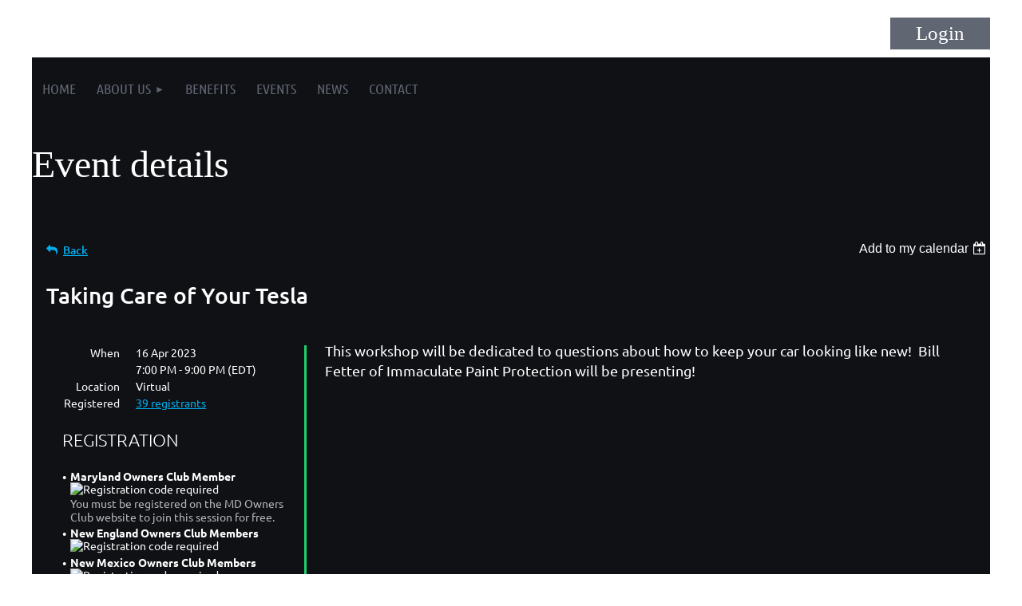

--- FILE ---
content_type: text/html; charset=utf-8
request_url: https://www.google.com/recaptcha/api2/anchor?ar=1&k=6LfmM_UhAAAAAJSHT-BwkAlQgN0mMViOmaK7oEIV&co=aHR0cHM6Ly93d3cudG9jcGEuY2x1Yjo0NDM.&hl=en&v=7gg7H51Q-naNfhmCP3_R47ho&theme=light&size=invisible&anchor-ms=20000&execute-ms=30000&cb=po0gskv0kwr2
body_size: 48691
content:
<!DOCTYPE HTML><html dir="ltr" lang="en"><head><meta http-equiv="Content-Type" content="text/html; charset=UTF-8">
<meta http-equiv="X-UA-Compatible" content="IE=edge">
<title>reCAPTCHA</title>
<style type="text/css">
/* cyrillic-ext */
@font-face {
  font-family: 'Roboto';
  font-style: normal;
  font-weight: 400;
  font-stretch: 100%;
  src: url(//fonts.gstatic.com/s/roboto/v48/KFO7CnqEu92Fr1ME7kSn66aGLdTylUAMa3GUBHMdazTgWw.woff2) format('woff2');
  unicode-range: U+0460-052F, U+1C80-1C8A, U+20B4, U+2DE0-2DFF, U+A640-A69F, U+FE2E-FE2F;
}
/* cyrillic */
@font-face {
  font-family: 'Roboto';
  font-style: normal;
  font-weight: 400;
  font-stretch: 100%;
  src: url(//fonts.gstatic.com/s/roboto/v48/KFO7CnqEu92Fr1ME7kSn66aGLdTylUAMa3iUBHMdazTgWw.woff2) format('woff2');
  unicode-range: U+0301, U+0400-045F, U+0490-0491, U+04B0-04B1, U+2116;
}
/* greek-ext */
@font-face {
  font-family: 'Roboto';
  font-style: normal;
  font-weight: 400;
  font-stretch: 100%;
  src: url(//fonts.gstatic.com/s/roboto/v48/KFO7CnqEu92Fr1ME7kSn66aGLdTylUAMa3CUBHMdazTgWw.woff2) format('woff2');
  unicode-range: U+1F00-1FFF;
}
/* greek */
@font-face {
  font-family: 'Roboto';
  font-style: normal;
  font-weight: 400;
  font-stretch: 100%;
  src: url(//fonts.gstatic.com/s/roboto/v48/KFO7CnqEu92Fr1ME7kSn66aGLdTylUAMa3-UBHMdazTgWw.woff2) format('woff2');
  unicode-range: U+0370-0377, U+037A-037F, U+0384-038A, U+038C, U+038E-03A1, U+03A3-03FF;
}
/* math */
@font-face {
  font-family: 'Roboto';
  font-style: normal;
  font-weight: 400;
  font-stretch: 100%;
  src: url(//fonts.gstatic.com/s/roboto/v48/KFO7CnqEu92Fr1ME7kSn66aGLdTylUAMawCUBHMdazTgWw.woff2) format('woff2');
  unicode-range: U+0302-0303, U+0305, U+0307-0308, U+0310, U+0312, U+0315, U+031A, U+0326-0327, U+032C, U+032F-0330, U+0332-0333, U+0338, U+033A, U+0346, U+034D, U+0391-03A1, U+03A3-03A9, U+03B1-03C9, U+03D1, U+03D5-03D6, U+03F0-03F1, U+03F4-03F5, U+2016-2017, U+2034-2038, U+203C, U+2040, U+2043, U+2047, U+2050, U+2057, U+205F, U+2070-2071, U+2074-208E, U+2090-209C, U+20D0-20DC, U+20E1, U+20E5-20EF, U+2100-2112, U+2114-2115, U+2117-2121, U+2123-214F, U+2190, U+2192, U+2194-21AE, U+21B0-21E5, U+21F1-21F2, U+21F4-2211, U+2213-2214, U+2216-22FF, U+2308-230B, U+2310, U+2319, U+231C-2321, U+2336-237A, U+237C, U+2395, U+239B-23B7, U+23D0, U+23DC-23E1, U+2474-2475, U+25AF, U+25B3, U+25B7, U+25BD, U+25C1, U+25CA, U+25CC, U+25FB, U+266D-266F, U+27C0-27FF, U+2900-2AFF, U+2B0E-2B11, U+2B30-2B4C, U+2BFE, U+3030, U+FF5B, U+FF5D, U+1D400-1D7FF, U+1EE00-1EEFF;
}
/* symbols */
@font-face {
  font-family: 'Roboto';
  font-style: normal;
  font-weight: 400;
  font-stretch: 100%;
  src: url(//fonts.gstatic.com/s/roboto/v48/KFO7CnqEu92Fr1ME7kSn66aGLdTylUAMaxKUBHMdazTgWw.woff2) format('woff2');
  unicode-range: U+0001-000C, U+000E-001F, U+007F-009F, U+20DD-20E0, U+20E2-20E4, U+2150-218F, U+2190, U+2192, U+2194-2199, U+21AF, U+21E6-21F0, U+21F3, U+2218-2219, U+2299, U+22C4-22C6, U+2300-243F, U+2440-244A, U+2460-24FF, U+25A0-27BF, U+2800-28FF, U+2921-2922, U+2981, U+29BF, U+29EB, U+2B00-2BFF, U+4DC0-4DFF, U+FFF9-FFFB, U+10140-1018E, U+10190-1019C, U+101A0, U+101D0-101FD, U+102E0-102FB, U+10E60-10E7E, U+1D2C0-1D2D3, U+1D2E0-1D37F, U+1F000-1F0FF, U+1F100-1F1AD, U+1F1E6-1F1FF, U+1F30D-1F30F, U+1F315, U+1F31C, U+1F31E, U+1F320-1F32C, U+1F336, U+1F378, U+1F37D, U+1F382, U+1F393-1F39F, U+1F3A7-1F3A8, U+1F3AC-1F3AF, U+1F3C2, U+1F3C4-1F3C6, U+1F3CA-1F3CE, U+1F3D4-1F3E0, U+1F3ED, U+1F3F1-1F3F3, U+1F3F5-1F3F7, U+1F408, U+1F415, U+1F41F, U+1F426, U+1F43F, U+1F441-1F442, U+1F444, U+1F446-1F449, U+1F44C-1F44E, U+1F453, U+1F46A, U+1F47D, U+1F4A3, U+1F4B0, U+1F4B3, U+1F4B9, U+1F4BB, U+1F4BF, U+1F4C8-1F4CB, U+1F4D6, U+1F4DA, U+1F4DF, U+1F4E3-1F4E6, U+1F4EA-1F4ED, U+1F4F7, U+1F4F9-1F4FB, U+1F4FD-1F4FE, U+1F503, U+1F507-1F50B, U+1F50D, U+1F512-1F513, U+1F53E-1F54A, U+1F54F-1F5FA, U+1F610, U+1F650-1F67F, U+1F687, U+1F68D, U+1F691, U+1F694, U+1F698, U+1F6AD, U+1F6B2, U+1F6B9-1F6BA, U+1F6BC, U+1F6C6-1F6CF, U+1F6D3-1F6D7, U+1F6E0-1F6EA, U+1F6F0-1F6F3, U+1F6F7-1F6FC, U+1F700-1F7FF, U+1F800-1F80B, U+1F810-1F847, U+1F850-1F859, U+1F860-1F887, U+1F890-1F8AD, U+1F8B0-1F8BB, U+1F8C0-1F8C1, U+1F900-1F90B, U+1F93B, U+1F946, U+1F984, U+1F996, U+1F9E9, U+1FA00-1FA6F, U+1FA70-1FA7C, U+1FA80-1FA89, U+1FA8F-1FAC6, U+1FACE-1FADC, U+1FADF-1FAE9, U+1FAF0-1FAF8, U+1FB00-1FBFF;
}
/* vietnamese */
@font-face {
  font-family: 'Roboto';
  font-style: normal;
  font-weight: 400;
  font-stretch: 100%;
  src: url(//fonts.gstatic.com/s/roboto/v48/KFO7CnqEu92Fr1ME7kSn66aGLdTylUAMa3OUBHMdazTgWw.woff2) format('woff2');
  unicode-range: U+0102-0103, U+0110-0111, U+0128-0129, U+0168-0169, U+01A0-01A1, U+01AF-01B0, U+0300-0301, U+0303-0304, U+0308-0309, U+0323, U+0329, U+1EA0-1EF9, U+20AB;
}
/* latin-ext */
@font-face {
  font-family: 'Roboto';
  font-style: normal;
  font-weight: 400;
  font-stretch: 100%;
  src: url(//fonts.gstatic.com/s/roboto/v48/KFO7CnqEu92Fr1ME7kSn66aGLdTylUAMa3KUBHMdazTgWw.woff2) format('woff2');
  unicode-range: U+0100-02BA, U+02BD-02C5, U+02C7-02CC, U+02CE-02D7, U+02DD-02FF, U+0304, U+0308, U+0329, U+1D00-1DBF, U+1E00-1E9F, U+1EF2-1EFF, U+2020, U+20A0-20AB, U+20AD-20C0, U+2113, U+2C60-2C7F, U+A720-A7FF;
}
/* latin */
@font-face {
  font-family: 'Roboto';
  font-style: normal;
  font-weight: 400;
  font-stretch: 100%;
  src: url(//fonts.gstatic.com/s/roboto/v48/KFO7CnqEu92Fr1ME7kSn66aGLdTylUAMa3yUBHMdazQ.woff2) format('woff2');
  unicode-range: U+0000-00FF, U+0131, U+0152-0153, U+02BB-02BC, U+02C6, U+02DA, U+02DC, U+0304, U+0308, U+0329, U+2000-206F, U+20AC, U+2122, U+2191, U+2193, U+2212, U+2215, U+FEFF, U+FFFD;
}
/* cyrillic-ext */
@font-face {
  font-family: 'Roboto';
  font-style: normal;
  font-weight: 500;
  font-stretch: 100%;
  src: url(//fonts.gstatic.com/s/roboto/v48/KFO7CnqEu92Fr1ME7kSn66aGLdTylUAMa3GUBHMdazTgWw.woff2) format('woff2');
  unicode-range: U+0460-052F, U+1C80-1C8A, U+20B4, U+2DE0-2DFF, U+A640-A69F, U+FE2E-FE2F;
}
/* cyrillic */
@font-face {
  font-family: 'Roboto';
  font-style: normal;
  font-weight: 500;
  font-stretch: 100%;
  src: url(//fonts.gstatic.com/s/roboto/v48/KFO7CnqEu92Fr1ME7kSn66aGLdTylUAMa3iUBHMdazTgWw.woff2) format('woff2');
  unicode-range: U+0301, U+0400-045F, U+0490-0491, U+04B0-04B1, U+2116;
}
/* greek-ext */
@font-face {
  font-family: 'Roboto';
  font-style: normal;
  font-weight: 500;
  font-stretch: 100%;
  src: url(//fonts.gstatic.com/s/roboto/v48/KFO7CnqEu92Fr1ME7kSn66aGLdTylUAMa3CUBHMdazTgWw.woff2) format('woff2');
  unicode-range: U+1F00-1FFF;
}
/* greek */
@font-face {
  font-family: 'Roboto';
  font-style: normal;
  font-weight: 500;
  font-stretch: 100%;
  src: url(//fonts.gstatic.com/s/roboto/v48/KFO7CnqEu92Fr1ME7kSn66aGLdTylUAMa3-UBHMdazTgWw.woff2) format('woff2');
  unicode-range: U+0370-0377, U+037A-037F, U+0384-038A, U+038C, U+038E-03A1, U+03A3-03FF;
}
/* math */
@font-face {
  font-family: 'Roboto';
  font-style: normal;
  font-weight: 500;
  font-stretch: 100%;
  src: url(//fonts.gstatic.com/s/roboto/v48/KFO7CnqEu92Fr1ME7kSn66aGLdTylUAMawCUBHMdazTgWw.woff2) format('woff2');
  unicode-range: U+0302-0303, U+0305, U+0307-0308, U+0310, U+0312, U+0315, U+031A, U+0326-0327, U+032C, U+032F-0330, U+0332-0333, U+0338, U+033A, U+0346, U+034D, U+0391-03A1, U+03A3-03A9, U+03B1-03C9, U+03D1, U+03D5-03D6, U+03F0-03F1, U+03F4-03F5, U+2016-2017, U+2034-2038, U+203C, U+2040, U+2043, U+2047, U+2050, U+2057, U+205F, U+2070-2071, U+2074-208E, U+2090-209C, U+20D0-20DC, U+20E1, U+20E5-20EF, U+2100-2112, U+2114-2115, U+2117-2121, U+2123-214F, U+2190, U+2192, U+2194-21AE, U+21B0-21E5, U+21F1-21F2, U+21F4-2211, U+2213-2214, U+2216-22FF, U+2308-230B, U+2310, U+2319, U+231C-2321, U+2336-237A, U+237C, U+2395, U+239B-23B7, U+23D0, U+23DC-23E1, U+2474-2475, U+25AF, U+25B3, U+25B7, U+25BD, U+25C1, U+25CA, U+25CC, U+25FB, U+266D-266F, U+27C0-27FF, U+2900-2AFF, U+2B0E-2B11, U+2B30-2B4C, U+2BFE, U+3030, U+FF5B, U+FF5D, U+1D400-1D7FF, U+1EE00-1EEFF;
}
/* symbols */
@font-face {
  font-family: 'Roboto';
  font-style: normal;
  font-weight: 500;
  font-stretch: 100%;
  src: url(//fonts.gstatic.com/s/roboto/v48/KFO7CnqEu92Fr1ME7kSn66aGLdTylUAMaxKUBHMdazTgWw.woff2) format('woff2');
  unicode-range: U+0001-000C, U+000E-001F, U+007F-009F, U+20DD-20E0, U+20E2-20E4, U+2150-218F, U+2190, U+2192, U+2194-2199, U+21AF, U+21E6-21F0, U+21F3, U+2218-2219, U+2299, U+22C4-22C6, U+2300-243F, U+2440-244A, U+2460-24FF, U+25A0-27BF, U+2800-28FF, U+2921-2922, U+2981, U+29BF, U+29EB, U+2B00-2BFF, U+4DC0-4DFF, U+FFF9-FFFB, U+10140-1018E, U+10190-1019C, U+101A0, U+101D0-101FD, U+102E0-102FB, U+10E60-10E7E, U+1D2C0-1D2D3, U+1D2E0-1D37F, U+1F000-1F0FF, U+1F100-1F1AD, U+1F1E6-1F1FF, U+1F30D-1F30F, U+1F315, U+1F31C, U+1F31E, U+1F320-1F32C, U+1F336, U+1F378, U+1F37D, U+1F382, U+1F393-1F39F, U+1F3A7-1F3A8, U+1F3AC-1F3AF, U+1F3C2, U+1F3C4-1F3C6, U+1F3CA-1F3CE, U+1F3D4-1F3E0, U+1F3ED, U+1F3F1-1F3F3, U+1F3F5-1F3F7, U+1F408, U+1F415, U+1F41F, U+1F426, U+1F43F, U+1F441-1F442, U+1F444, U+1F446-1F449, U+1F44C-1F44E, U+1F453, U+1F46A, U+1F47D, U+1F4A3, U+1F4B0, U+1F4B3, U+1F4B9, U+1F4BB, U+1F4BF, U+1F4C8-1F4CB, U+1F4D6, U+1F4DA, U+1F4DF, U+1F4E3-1F4E6, U+1F4EA-1F4ED, U+1F4F7, U+1F4F9-1F4FB, U+1F4FD-1F4FE, U+1F503, U+1F507-1F50B, U+1F50D, U+1F512-1F513, U+1F53E-1F54A, U+1F54F-1F5FA, U+1F610, U+1F650-1F67F, U+1F687, U+1F68D, U+1F691, U+1F694, U+1F698, U+1F6AD, U+1F6B2, U+1F6B9-1F6BA, U+1F6BC, U+1F6C6-1F6CF, U+1F6D3-1F6D7, U+1F6E0-1F6EA, U+1F6F0-1F6F3, U+1F6F7-1F6FC, U+1F700-1F7FF, U+1F800-1F80B, U+1F810-1F847, U+1F850-1F859, U+1F860-1F887, U+1F890-1F8AD, U+1F8B0-1F8BB, U+1F8C0-1F8C1, U+1F900-1F90B, U+1F93B, U+1F946, U+1F984, U+1F996, U+1F9E9, U+1FA00-1FA6F, U+1FA70-1FA7C, U+1FA80-1FA89, U+1FA8F-1FAC6, U+1FACE-1FADC, U+1FADF-1FAE9, U+1FAF0-1FAF8, U+1FB00-1FBFF;
}
/* vietnamese */
@font-face {
  font-family: 'Roboto';
  font-style: normal;
  font-weight: 500;
  font-stretch: 100%;
  src: url(//fonts.gstatic.com/s/roboto/v48/KFO7CnqEu92Fr1ME7kSn66aGLdTylUAMa3OUBHMdazTgWw.woff2) format('woff2');
  unicode-range: U+0102-0103, U+0110-0111, U+0128-0129, U+0168-0169, U+01A0-01A1, U+01AF-01B0, U+0300-0301, U+0303-0304, U+0308-0309, U+0323, U+0329, U+1EA0-1EF9, U+20AB;
}
/* latin-ext */
@font-face {
  font-family: 'Roboto';
  font-style: normal;
  font-weight: 500;
  font-stretch: 100%;
  src: url(//fonts.gstatic.com/s/roboto/v48/KFO7CnqEu92Fr1ME7kSn66aGLdTylUAMa3KUBHMdazTgWw.woff2) format('woff2');
  unicode-range: U+0100-02BA, U+02BD-02C5, U+02C7-02CC, U+02CE-02D7, U+02DD-02FF, U+0304, U+0308, U+0329, U+1D00-1DBF, U+1E00-1E9F, U+1EF2-1EFF, U+2020, U+20A0-20AB, U+20AD-20C0, U+2113, U+2C60-2C7F, U+A720-A7FF;
}
/* latin */
@font-face {
  font-family: 'Roboto';
  font-style: normal;
  font-weight: 500;
  font-stretch: 100%;
  src: url(//fonts.gstatic.com/s/roboto/v48/KFO7CnqEu92Fr1ME7kSn66aGLdTylUAMa3yUBHMdazQ.woff2) format('woff2');
  unicode-range: U+0000-00FF, U+0131, U+0152-0153, U+02BB-02BC, U+02C6, U+02DA, U+02DC, U+0304, U+0308, U+0329, U+2000-206F, U+20AC, U+2122, U+2191, U+2193, U+2212, U+2215, U+FEFF, U+FFFD;
}
/* cyrillic-ext */
@font-face {
  font-family: 'Roboto';
  font-style: normal;
  font-weight: 900;
  font-stretch: 100%;
  src: url(//fonts.gstatic.com/s/roboto/v48/KFO7CnqEu92Fr1ME7kSn66aGLdTylUAMa3GUBHMdazTgWw.woff2) format('woff2');
  unicode-range: U+0460-052F, U+1C80-1C8A, U+20B4, U+2DE0-2DFF, U+A640-A69F, U+FE2E-FE2F;
}
/* cyrillic */
@font-face {
  font-family: 'Roboto';
  font-style: normal;
  font-weight: 900;
  font-stretch: 100%;
  src: url(//fonts.gstatic.com/s/roboto/v48/KFO7CnqEu92Fr1ME7kSn66aGLdTylUAMa3iUBHMdazTgWw.woff2) format('woff2');
  unicode-range: U+0301, U+0400-045F, U+0490-0491, U+04B0-04B1, U+2116;
}
/* greek-ext */
@font-face {
  font-family: 'Roboto';
  font-style: normal;
  font-weight: 900;
  font-stretch: 100%;
  src: url(//fonts.gstatic.com/s/roboto/v48/KFO7CnqEu92Fr1ME7kSn66aGLdTylUAMa3CUBHMdazTgWw.woff2) format('woff2');
  unicode-range: U+1F00-1FFF;
}
/* greek */
@font-face {
  font-family: 'Roboto';
  font-style: normal;
  font-weight: 900;
  font-stretch: 100%;
  src: url(//fonts.gstatic.com/s/roboto/v48/KFO7CnqEu92Fr1ME7kSn66aGLdTylUAMa3-UBHMdazTgWw.woff2) format('woff2');
  unicode-range: U+0370-0377, U+037A-037F, U+0384-038A, U+038C, U+038E-03A1, U+03A3-03FF;
}
/* math */
@font-face {
  font-family: 'Roboto';
  font-style: normal;
  font-weight: 900;
  font-stretch: 100%;
  src: url(//fonts.gstatic.com/s/roboto/v48/KFO7CnqEu92Fr1ME7kSn66aGLdTylUAMawCUBHMdazTgWw.woff2) format('woff2');
  unicode-range: U+0302-0303, U+0305, U+0307-0308, U+0310, U+0312, U+0315, U+031A, U+0326-0327, U+032C, U+032F-0330, U+0332-0333, U+0338, U+033A, U+0346, U+034D, U+0391-03A1, U+03A3-03A9, U+03B1-03C9, U+03D1, U+03D5-03D6, U+03F0-03F1, U+03F4-03F5, U+2016-2017, U+2034-2038, U+203C, U+2040, U+2043, U+2047, U+2050, U+2057, U+205F, U+2070-2071, U+2074-208E, U+2090-209C, U+20D0-20DC, U+20E1, U+20E5-20EF, U+2100-2112, U+2114-2115, U+2117-2121, U+2123-214F, U+2190, U+2192, U+2194-21AE, U+21B0-21E5, U+21F1-21F2, U+21F4-2211, U+2213-2214, U+2216-22FF, U+2308-230B, U+2310, U+2319, U+231C-2321, U+2336-237A, U+237C, U+2395, U+239B-23B7, U+23D0, U+23DC-23E1, U+2474-2475, U+25AF, U+25B3, U+25B7, U+25BD, U+25C1, U+25CA, U+25CC, U+25FB, U+266D-266F, U+27C0-27FF, U+2900-2AFF, U+2B0E-2B11, U+2B30-2B4C, U+2BFE, U+3030, U+FF5B, U+FF5D, U+1D400-1D7FF, U+1EE00-1EEFF;
}
/* symbols */
@font-face {
  font-family: 'Roboto';
  font-style: normal;
  font-weight: 900;
  font-stretch: 100%;
  src: url(//fonts.gstatic.com/s/roboto/v48/KFO7CnqEu92Fr1ME7kSn66aGLdTylUAMaxKUBHMdazTgWw.woff2) format('woff2');
  unicode-range: U+0001-000C, U+000E-001F, U+007F-009F, U+20DD-20E0, U+20E2-20E4, U+2150-218F, U+2190, U+2192, U+2194-2199, U+21AF, U+21E6-21F0, U+21F3, U+2218-2219, U+2299, U+22C4-22C6, U+2300-243F, U+2440-244A, U+2460-24FF, U+25A0-27BF, U+2800-28FF, U+2921-2922, U+2981, U+29BF, U+29EB, U+2B00-2BFF, U+4DC0-4DFF, U+FFF9-FFFB, U+10140-1018E, U+10190-1019C, U+101A0, U+101D0-101FD, U+102E0-102FB, U+10E60-10E7E, U+1D2C0-1D2D3, U+1D2E0-1D37F, U+1F000-1F0FF, U+1F100-1F1AD, U+1F1E6-1F1FF, U+1F30D-1F30F, U+1F315, U+1F31C, U+1F31E, U+1F320-1F32C, U+1F336, U+1F378, U+1F37D, U+1F382, U+1F393-1F39F, U+1F3A7-1F3A8, U+1F3AC-1F3AF, U+1F3C2, U+1F3C4-1F3C6, U+1F3CA-1F3CE, U+1F3D4-1F3E0, U+1F3ED, U+1F3F1-1F3F3, U+1F3F5-1F3F7, U+1F408, U+1F415, U+1F41F, U+1F426, U+1F43F, U+1F441-1F442, U+1F444, U+1F446-1F449, U+1F44C-1F44E, U+1F453, U+1F46A, U+1F47D, U+1F4A3, U+1F4B0, U+1F4B3, U+1F4B9, U+1F4BB, U+1F4BF, U+1F4C8-1F4CB, U+1F4D6, U+1F4DA, U+1F4DF, U+1F4E3-1F4E6, U+1F4EA-1F4ED, U+1F4F7, U+1F4F9-1F4FB, U+1F4FD-1F4FE, U+1F503, U+1F507-1F50B, U+1F50D, U+1F512-1F513, U+1F53E-1F54A, U+1F54F-1F5FA, U+1F610, U+1F650-1F67F, U+1F687, U+1F68D, U+1F691, U+1F694, U+1F698, U+1F6AD, U+1F6B2, U+1F6B9-1F6BA, U+1F6BC, U+1F6C6-1F6CF, U+1F6D3-1F6D7, U+1F6E0-1F6EA, U+1F6F0-1F6F3, U+1F6F7-1F6FC, U+1F700-1F7FF, U+1F800-1F80B, U+1F810-1F847, U+1F850-1F859, U+1F860-1F887, U+1F890-1F8AD, U+1F8B0-1F8BB, U+1F8C0-1F8C1, U+1F900-1F90B, U+1F93B, U+1F946, U+1F984, U+1F996, U+1F9E9, U+1FA00-1FA6F, U+1FA70-1FA7C, U+1FA80-1FA89, U+1FA8F-1FAC6, U+1FACE-1FADC, U+1FADF-1FAE9, U+1FAF0-1FAF8, U+1FB00-1FBFF;
}
/* vietnamese */
@font-face {
  font-family: 'Roboto';
  font-style: normal;
  font-weight: 900;
  font-stretch: 100%;
  src: url(//fonts.gstatic.com/s/roboto/v48/KFO7CnqEu92Fr1ME7kSn66aGLdTylUAMa3OUBHMdazTgWw.woff2) format('woff2');
  unicode-range: U+0102-0103, U+0110-0111, U+0128-0129, U+0168-0169, U+01A0-01A1, U+01AF-01B0, U+0300-0301, U+0303-0304, U+0308-0309, U+0323, U+0329, U+1EA0-1EF9, U+20AB;
}
/* latin-ext */
@font-face {
  font-family: 'Roboto';
  font-style: normal;
  font-weight: 900;
  font-stretch: 100%;
  src: url(//fonts.gstatic.com/s/roboto/v48/KFO7CnqEu92Fr1ME7kSn66aGLdTylUAMa3KUBHMdazTgWw.woff2) format('woff2');
  unicode-range: U+0100-02BA, U+02BD-02C5, U+02C7-02CC, U+02CE-02D7, U+02DD-02FF, U+0304, U+0308, U+0329, U+1D00-1DBF, U+1E00-1E9F, U+1EF2-1EFF, U+2020, U+20A0-20AB, U+20AD-20C0, U+2113, U+2C60-2C7F, U+A720-A7FF;
}
/* latin */
@font-face {
  font-family: 'Roboto';
  font-style: normal;
  font-weight: 900;
  font-stretch: 100%;
  src: url(//fonts.gstatic.com/s/roboto/v48/KFO7CnqEu92Fr1ME7kSn66aGLdTylUAMa3yUBHMdazQ.woff2) format('woff2');
  unicode-range: U+0000-00FF, U+0131, U+0152-0153, U+02BB-02BC, U+02C6, U+02DA, U+02DC, U+0304, U+0308, U+0329, U+2000-206F, U+20AC, U+2122, U+2191, U+2193, U+2212, U+2215, U+FEFF, U+FFFD;
}

</style>
<link rel="stylesheet" type="text/css" href="https://www.gstatic.com/recaptcha/releases/7gg7H51Q-naNfhmCP3_R47ho/styles__ltr.css">
<script nonce="m1L4kD8MXiaNZKeMYQ99zQ" type="text/javascript">window['__recaptcha_api'] = 'https://www.google.com/recaptcha/api2/';</script>
<script type="text/javascript" src="https://www.gstatic.com/recaptcha/releases/7gg7H51Q-naNfhmCP3_R47ho/recaptcha__en.js" nonce="m1L4kD8MXiaNZKeMYQ99zQ">
      
    </script></head>
<body><div id="rc-anchor-alert" class="rc-anchor-alert"></div>
<input type="hidden" id="recaptcha-token" value="[base64]">
<script type="text/javascript" nonce="m1L4kD8MXiaNZKeMYQ99zQ">
      recaptcha.anchor.Main.init("[\x22ainput\x22,[\x22bgdata\x22,\x22\x22,\[base64]/[base64]/UltIKytdPWE6KGE8MjA0OD9SW0grK109YT4+NnwxOTI6KChhJjY0NTEyKT09NTUyOTYmJnErMTxoLmxlbmd0aCYmKGguY2hhckNvZGVBdChxKzEpJjY0NTEyKT09NTYzMjA/[base64]/MjU1OlI/[base64]/[base64]/[base64]/[base64]/[base64]/[base64]/[base64]/[base64]/[base64]/[base64]\x22,\[base64]\\u003d\x22,\x22V8Ouwp3CrFZ1a8K1wqTCuMOnT8OufcOBfVrDucK8wqQMw5RHwqxyecO0w59Fw4nCvcKSN8KNL0rCtMKKwozDi8K/bcOZCcO+w44LwpImXFg5wqLDi8OBwpDCuTfDmMOvw7Bow5nDvlDCqAZ/[base64]/DrVHDjw88PsOnw4LDrGU/woPDtG9Nw7RFJcKTccK0c8KUCcKQM8KfGU9sw7N+w5zDkwkaLCAQwp/CtsKpOARdwq3Dq2cDwqk5w6rCujPCsxzCuhjDicOPSsK7w7NswpwMw7gjC8OqwqXCnHkcYsOXYHrDg3TDnMOify/[base64]/Cn8KjBMOkPsK0w6h5Q2jCpA3CllFnwqx6EsKyw47DvsKlK8KnSlzDicOOScOAJMKBFULCocOvw6jClizDqQVowrIoasKGwroAw6HCrsOTCRDCu8OKwoEBCwxEw6EaTA1Aw6V1dcOXwrTDocOsa34lCg7DjMKAw5nDhErCs8OeWsKfOH/DvMKYM1DCuC12JSVIf8KTwr/DtMKFwq7DsjomMcKnA1DCiWE3wqFzwrXCtsKqFAVBOsKLbsOWXQnDqQ/[base64]/DkDIvwrFOworCiz1BwoHDp0bCrcOkwpHDmMKHGMK/dktYw4LDiyQIAcKUwrkkwpVewplEbAkCecKNw5RvYTN8w5xiw5/[base64]/[base64]/dMKdw4nDmsK2Xmljwp3ChhM0csOgw44/GcOpwo4uR2ssecOTZcOvTHLDkFhuwqFiw5DCp8KqwqwPQMOhw4/[base64]/wo9tb8KbQmx0w4AowrHCncOxwqVMwrg2w7MLclzCrMK0wr/CucOPwqwKCsOEw4DDslwpwrHDuMOAwpHDtn08MMKmwpEnJTl6K8OSw63DgcKgwopscA5Nw402w6vCky3CkjdGU8OVw73CtVnCmMK9d8OUSMOXwrdgwptNPSUuw7DCjl/[base64]/esOIwro+fzfCr27Doxlgw6jCkkBsccK1BVjDmTJBw6ZZWsKgMcKMGsKMRGoYwrU6wq9ww7cAw5pLwoLDvQUEayseMsK5wqxGH8OWwqXDs8OZOMKow6LDjl5KOsOsbcKzCFXCpx9Qwqxuw5/CuWVxTSl0w4vCpVx+wqtTO8OqI8OCNR4VPRBAwrTCgyVWw67CoGPCkjbDiMKkCSrCi28BQMO8w6tNwo1eKsOXOXMqcMOwRcKIw6p9w60RAVduecOxwrjCqMOzG8OECyHDoMOgfcK4wrfCtcOzw6YIw7TDvsOEwpxJJCo3wpXDnMOZHi/DvcK5c8KwwqYUGsK2cWsGPBPCmsKFCMKIwqnCucKJe23DkHrDjDPCpmF0UcOyVMOxwpLDrcKowrREwr4fbjlEa8OMwpssSsOpWVLDmMKeXhHCixUjXDtHcGjDo8O4wqAJGBXClMKNZxvDmirCtsK1w7VFAsORwpjCncKscsOxI1vDlcKwwqEXwo/[base64]/[base64]/CpsKMw4jDnVjCq8O4NcOQfCIOHj9WRMOmwqvCkHJcWhHDu8ORwp3CssKqTsKvw4d0YhTCncOaVw8Zw6jCssOnwpgrw7gGwp3CicOUSQ4/[base64]/HMKywqdXLMOsw4/CuMK7G3EaccKLwpzCllV2wqXCmjbCuCkGw41pFy4dw4LDrDdefWPDrR9Ow63CtwjClGMHw4x5ScOOw5/DkwzDqMKXw4sSw63DsElQwq54WcO4IcKWR8KHQ07DjRhXNFAnLMOTAjBrw6bCnljDkcKCw5/Ct8K7bxoow7dpw5EEfmQgwrDDhjrCt8O0AVzCv2rChVrClsKGG24mDFYswoPChMO9asK1wobDjMK/L8KxTcOfRR/CksOwP0bDoMOdNRhNw7wZSHIlwrVCwoYLHcO3wosyw6LClsO8wrAQPG/Ds3pDGSnDuHHCoMKnw6LDgcOAAMOiwqnDsWx9woFWZ8K6w6FIVUfCosKlRsKswpohwqN+Bi8baMKlw6XDjMOzNcKKe8OKwp/CrjQDw4TChMKWA8K3OBDDmk0Mwo/DusK5wo/DlsKdw6BELsK/w4cXEMK8CkIywprDrQ0Ae1xkEmbDhUbDllp2Oh/CnMO/wr1OVcKuYjRVw45McsO8wqtQw7fCrQE1ccO/[base64]/DucKTBcK7RwZwfELDk8KrFsOrX3l2w4Jcw7HDqzIVw4jDi8KpwpI+w4ELZX02CwxhwqxUwrzCjVU0Y8Kzw5jCjx0HOR/Dti1SPcKJbcOKaQ3DisODwpg/JcKTEwt2w4cGw7zDusO5ID/[base64]/[base64]/Dk8KPB8KTWVBuwr7DpzR0PcK9w7DCkUchK23CkiVewoRAKMKbCjDDn8OdXMOkd2Zic11CN8OgIgXCqMObw5gLOngJwr7CpX9KwqPDiMOITyAPZBxSw5RNwqbCjcOIw5rCihfDhcKcBsOgwp3CsCLDjlDCtShrVcOeWALDmMKQRMOlwpQEwpHDmBzDjsKpw4B9w5A/w73CmURDFsKePl55w6l2wolDwpTCulN3MMKBw4oQwqrCgsODwobDinY6UlfDg8K0w5wpw4nClnJvdsKmX8Kbw70Cwq02YQDCusO8w7PDl2Nnw5/ChB8VwrTDoV4DwpDDiUF1woBlNALCsEXDmcK6wovCssKawqh5w6LChcKlf3XDp8KLZ8K6wpdjwqouw4LCmUUJwqJbwqfDsitXw6XDvsOuwqwfSj/[base64]/dA7CvcKoYAfDrcKxDiAmCcKHYMO5w7/[base64]/[base64]/Cp8KUAMOCw503W8KWwo9yw4Ztw6HDqMO0w6VWAsOcwrjCu8KXw4cvw6HDtMO7wp/DjE3Cv2AVKx3CmF5IRhhkDcO4TMOTw7Aywr1yw6HDlBFaw58/wrjDvyXCpMK/wpPDscOULMOnw5BYwrBSLkljL8Khw4sfwpbDoMOXwq/CqlvDscO8MhYtZMKgAwVrVAw4fE/[base64]/w4nCiMKJwosILELDu2DCoRpWw54/w6owBwc5w7FMfRbDtRAMw7jDrMKbXBp4w5V4w4UGw4PDsQLCpAjCj8O+w5/Ds8KKCj9MUsKbwpfCmjnDmRgZIMO3EsOvw5A5I8OlwoPCiMKNwrnDq8O0Gw1CYjzDilnCkMOZwqPCizszw4HCgMKeOHXChMK2XMO4JsOVwoTDlC/DqRFscXrChnMcwo3CuhZvd8KMOsK7ZlrCk0PDjUtPVsO1MMK5wojCkkwbw5TCv8KWw4xdBwHDj0dEPSzCiw0cw5HCo2DCql/DryEPw5d3wrbCkDwNHBYnacKqHWMyZcOUwpsRwqUVw5ENwoArTBXDnjd1OcOfXMKfwrrCuMO5w4zCqGlmW8OswqA3V8OLE0U4WAkjwocbwrdewprDvMKUFcKEw7LDtsO6HT0UL2/[base64]/CjAN/bMKEGRHDlBXChsOcfgZCw6tGZWXDkiAXwpnCiSTCjUJXw7xhw7fDiFs9DcOoc8KwwpYPwqgnwpEUwrXDkMKKwrTCsCXDnsOVbiHDvcOqN8KLdUHDgRQow5EmAcKcw4bCuMOKw79Dwq12wpExYWvDtXrChjQXw4PDocOxbMKmDF0vwrYKwqTCr8OywoDCt8K8w6/Ct8OhwqlMw6YEDhMFwrYBacOpw6zCqgZZIE8pacOIw6vDj8OROB7DhV/[base64]/bQ3Cs8K/wrDCmMOsw6ALwpHDsQ5EOMKEHx/CrsOUexJ+wqpLwod2AsKew7wkw7tRwo3CnGfDu8K/[base64]/[base64]/DgcKhw7MFJW87dcKPdkrCscOkY0jDmMK8F8K4U3vCgDkTHcOIw4TCli3CoMO3dyNBwrUQwqFDw6VXJXMpwodIw4DDhENQK8O1RsKww5hcKF9kB1DCkEACwprDvjnDi8KFQm/Dl8O+JsOKw6nDjcOpI8OTEMOOG1/[base64]/DlsK7wpzDo8KLwqNuwoXDhSoBwqTCp8KXGsK1wqJudcONAxzCpiLChMKzw6DDvWNAZ8Ozw5YIDnsdcnvChMOpTXfDg8KiwoRXwp4ec2rDhjkZwrHDrsKlw6nCrsKFw5FvW10oFFwpV0nCucO7BmInwo/CqALChj1kwoMJwrQDwojDosOpwoQ0wqjCksKXwq3DswvDgjPDtQZQwqd/JDfCucOSw4DClcKew4DCp8O8cMKjQsOnw4TComDCvsKRwpMKworCrGZfw7/DhsKhEHxfw7/CvwLCrFvCgsKjwpHCp2w3wqRJw7zCo8OrOMKYS8O3fDpjAj8FXMK3wo1Pw7AYOVcOFsKXcH8kfgTDjWAgcsOoAE18LMO2ckXCoWzDmXgnw7Y8w4/[base64]/Du8OuwqwNfcKvw58JZcOqw44aFcKgchrCtsKpB8O+alTDqWZmwqcwUF7CmsKIwq3DsMOpwpjDhcOwYEY9wr3CjMKVwoEoF2HDtsKxPX7Dg8OQFmzDs8OFwocTasKTMsKCw4gRGmjCl8OiwrDDoRfDj8OBw5LChi/CqcKIwoF2DntVH0AYwr7DtcOsRzXDuQ5AacOsw61/w5E7w5FkLXXCssOsG13CksKPH8OnwrXDqBVawrzCqiI0w6B0wqjDgRbCnMODwotGNcKTwoHDqcKLwobCtcK9wqFAPRzDjQdXdsOQwpvCt8K8wrDDqcKFw7HDlcKRBsOsfWHCo8OSwpkbNXhzG8OPOSzCl8Kdwo7Cp8ONccKzwr7DuG/DksKAwr7Dn1FLw4/ChcKkJ8OxCsOGVFZbOsKMQRJfKALCv0t/[base64]/TS8Iw6rCgAjDvAbDoy4kGHdMECQvwo43w5DCisOvw57CisOxPsKmw58Xw71cwo8bwrTCkcOPwrjDkcOiAMOTGTUjD2BMDMOsw4lHw7sVwo0mw6LCtAEhRHJJdsKtLcKAeHfCgMO3UGFCwo/Ck8OVwo7CvGjDl0/[base64]/[base64]/CnCkwdk3ClxELwrzCkyAROXTCvXXCmsKQTsKJwpBJajLDhsO0aEI/wrPDvcOew77CksKCUsOWwoxMGk3Cm8OTTkVkwqjDnkDCi8Kmw5fDomHDkFnCosKqVm9JMcOGw6QRNETDj8KPwpwFS13CnsKyWMKOIyQITsOsdDxoScKBc8KIZGAmaMOIwr3DqcKRC8O4Sg8awqXDhjoNw7/CggDDhMK4w7w5CBnCgsO0QsOFNsOtbMKdJztVw40aw6DCmQPDjMOpPnbChsKuwq/CiMO0csO9BGBgScK6w5bDv1sNU1FQw5vDjMOMZsORHAIjD8OXwofDgcKvw7RCw4jDjMK0KDfDhRh4f3MpUcOmw5NeworDiGHDrMKsKcORZcONWlpdwp5YUQhzXS9rwp0Dw4TDvMKYf8K8wrTDhmPCssO8LcKNw7djw45ew4Z3Qh9VZiLCoz9WJ8O3wrpKZW/Cl8OLWhxdw6NeEsORAsOSMjUSw60+H8OTw4nCn8K8UhHCi8OKCX0hw5IuUAtmcMKYw7bCtmZ1FsO4w5bCrsOGwpXCp0/DlsOtw4/DisKOZsK3wrbCrcO3a8KEw6jDjcOXw4VBT8O/wrJKw4/[base64]/[base64]/DgCITw5fDiVBYR8OpwqJSCG/Dsydaw4/DkcKWwo4jwrwXwrXCosOcw716BUjDqwV8wo43w5jChMOjXsKPw4rDoMKABy55w6wmOsKQXQ/DvTQqVAjCrMK7T0jDssK+w7fDjT5bwrDCg8OGwqE+w63Co8OVwp3CkMK7N8KQYEZucsOAwpw9SyvCtsOPwpfCkX/[base64]/CMO9w5PDniXDpsOwwrTCj8KVZMKcw4nCpMOGw6vDtQoqMcKoV8OAOQRUbMOaXSjDvQrDi8KYXsOGWMKVwpLChsK+ZgTCnsK7wr3CqwEZw7vCs2kZdsOyeSFpwpXDuCbDv8KMw5/[base64]/VMOEwrHDuE/DjDXDozrCpcK4CF0ywrNcwoLCn3DDiT9Bw7UTKm4JP8KIasOIw7vCpsODU0fDjcKqU8KGwoYwZ8Kiw5YKw7vDuTcCT8KnVwNuEcO0wpFHw43CgnbCq2JwC2LClcOgwr8qwoTDmQfCpcKawqQPw4VyPhTCgAlCwqnCrMKpPsKsw55vw6gVVMO7ZHwIw4/Ch0TDn8OEw50ncmE3dG/ComXDsAYJwrXDpzPCmMOIZ3fCp8KXd0rCi8KZElpIwr7DsMOZw7TCvMOyPH0tcsKrw75THHd0wpkJBMKZKMKnw65KJ8KeIj56UcOxJ8OJwobDusOgwp4oTsKIew/CjsO9eAHDqMK2w7jCp0nCiMKjDRJ3ScOowqPCsF0ow63ClMODSMOHw5RzBsKPdDLCgcKkwp/DuD/Cpglsw4ILZQxWwq7DuVI4w61uwqDDuMKLw7HCrMKhGVgQwrdDwoZbB8O8blfCmS3CiB1ow4jCssKZJsKjbGkUwqJKwqbCuQYXcCwNKTBYwonCgcKWP8OPwq/CjsKyFwQ+HipEFSDCpQ3DmcKeVnfCisOsTMKpTcOXw6oKw6INwovCoEY9LcOGwqgJc8Omw4HCu8O8NsO2QzTDqsKnJSrCtMOmXsO6w6vDlErCvsKbw5rDhG7CgQ/Cg3/DuCgPwpYKw5s2YcKnwrZ3fjN/wr/[base64]/CmlDCi8KhBsO8w602PR5+e8K6fcONXX1xOiIFf8OuKsK8cMO9w5sFOw1ew5rCosKhc8KLPcO6wp7DrcKOw5zCoRTDs1AlZ8OjUcKgP8KgMcOaBsKDwoU5wrJywp7DncOzRwdCYcO6w7XCvnLCu1R/[base64]/w6geIikwwpnCtnbDvD/Dq8KRGn/Dk0sqw6VxOMKvw5Qbw5ReJ8KDIsO8ByAGMREow5gswoDDsDvDmxk7w7/Cn8OHQ1g8SsOXwozCiXwmw6JEW8Oww5zDhcK3wqbCmxrDkGFaJF8MAcOPCsKwZsOmT8Kkwpdmw4Vnw7AnScOhw7AKFcKednFJfMOxwo1twqjCmg5sWCBLwpNywrfCsDJTwpLDosOEZAYwIsKsPXvCpk/Cr8KgcMOGL03DtknCp8KPeMKRw71SwqLCisKIMUDCncObfENxwolcQQTDs3rCnibDrkTDtUtww7Aswo4PwpV7w4o6wofCtMKsTMKkCcKpwofCgMOUwqpaTMOxOg/[base64]/MFHChW9wHSXCncKmw67DnMKrwp3DlUrDqcONAEfCi8KMwqXDi8Kyw4xlVWkcw7RlGsOCw45rw7gjd8K4BRjDmsKVw5XDqMOIwo3Djyt8w58iIsOGw5bDoivCtMOBEsO2wp9cw4Ajw6NOwo1AG23Dk0slw6osbsOSw4d/P8OsfcOFNwFOw7nDsirCswvCnVvDj33DlHXCh3BzYX3CkwjDjG1oZsOOwqg1wpBfwqY3wqpkw79rO8OjEGDCj0YgOcOEw4Z4WVdPwpZzacKuw7lrw5bCrMONwqRbUcOIwq8bHsK1wq/DtcKJwrnCgxxQwrTCsB49A8K7CsKuYsKkw5cfwo8iw4Z5EFrCp8O2IHPClcKuJVNWwpjDnzIGJiTCrcO6w58pwq4DEAxzVcOKwpPDl2TDpcO7a8KNB8KuBMO8QFHCosOgw7PDgSwlw4/[base64]/ClCDDqUUzw7Fww4LDiSXClMOyX8KMwpPDtcOKw6IBGiJvw4JpN8OswrvCoWrCmsKBw6wLwqDCgsKfw6XCnA0ZwqXDiSReHcOXOAd5wo7DrMOiw6/[base64]/CmwjDncKaw4TClcKYwrRaOQUUK8Ogwpo/w5Z0asOCXC8Qe8O2H2TDv8KoK8Kpw6bDhSHCq0R9G1Z5wq3CjSc/[base64]/CpnDDgSVRHcKuwqbDkloxwrbCjMOhPlJwwqfDk8ODe8KSLyXCiDPCtCZRw5RbchvCucOHw7ICRGDDozjDhMOOKh/DtcKAVEVoUMOvbTtcw6/Ch8OSY1RVw4A1SXknw6M4WC7DmMKFw6I/f8OHwoXCh8OWIlXCvcK5wrHCsTfDnMO5woAgw7MofkDClsKQfMOjex/[base64]/DnmXDiA3DocO/ZsK9L8KdVFHDv8KrwprCrMO/a8KHw5vDk8OmV8K0PMKzOMONw4FWacOOA8O9wrTCn8Kdwp9qwoxEwpkiw7Yzw5bDjMKpw7jCjsKKQB0yGAxRKm5QwoJCw4HDqsOyw6nCqm3CrsOvTjA8wpxhaE4pw69IV1TDlh3CsHA6wognw5Akw4gpw5wjwrnCjAJGKMKuw7bCtSE8wrLChW/[base64]/DnXrCkcKBwobDhkFdSnUOwoVXw5XCt2LDmB3CtFFLw7fCrlXDtFfCnBLDpsOgw5U+w6BdKFnDgsK0w5Aew6g7CcKEw4zDpsKowpTDpzVWwrvCk8K4PMOywo7DlcKew5xSw4vCv8KQw44Ew6/[base64]/CgHDCscKJwq7Dh2oFMAHDp0V/BWXChsK4w6AJFMOSZH4yw6FrXnEiw6DDssOswr/CvBsWw5lRajMAwqciw4HChCUOwotQGMKSwqTCu8OGw7AlwqpQdcOhw7XDv8KLP8KmwobCp3/DmSzCocOvwrnDvDoIGQ9EwqTDsCvDqMK5DDzCkCYQwqTDnS3CvHAMw6F/wqXDscODwrJvworCry/DvcONwqM8SyQcwrkyBsKLw7TCm0fDhVLDkzDCtcOnwr1Vwr/Dm8KjwpPCm2JlXsOXw57DisKvwrhHC07DpsKywqQPTsKKw5/CqsObwr/[base64]/CmkfCrkLDqFowaFDCtzs+w5XDin/CqV8eG8K/w4HDscOjw5/CpAd5IMODDTo1w7JHw5HDtwPCqcKyw7kWw4DDh8OHU8OTMMKkYsKURsO0wowgdcOhCHF6VMKUw7DDpMOTwqbCvMKmw7HCr8OyPl1MDE3CicOxLCpnUxt+eXNcw4rCgsK9GhbCk8OkKC3CtGJOw5c8w4jCrsKdw5tIA8KlwpdWXzzCucOhw4lDDRHDnmZdwqzCj8O/w4vCnTDDs3PDp8KJwo9Ew6oieQs9w7PCp1fCrsKywr0Ww6fCo8O6aMOGwqlQwoxVwr/[base64]/CrMOJwoJ/[base64]/w5zDs8OmAsOveiI1wqFUWMKZwpIoOgpIw5fDhcOww7YSTyPCosO+AsKbwrXCtsKVwr7DtBHCssKkNjTDq0/CqH3DhTFaMMK1w5/CiQjCoHU7cArDrDQZw4nDrcO9Hl59w69ZwpY6wp7DhMORwrMpwpgiwovDpsO+P8O+ccKrJcK+wpDDu8KwwqcSQcO2R2BTwprCmMKIZgZmB3o4VEY8wqfCuWl3Qxw+Fj/DhCjDl1DCl3siw7HDkxcvwpXCqnrCkMKdw7FHbFImNsKuek/[base64]/woN4wp07KXnDkMO4EcOhcW3DpMKRw5kTwpASw5HCksK8w7sjHmsObsKRwrcxBcO9wr8XwqRbw4lLHcK5BH3CqcOeJcKtXcOYIjfCuMOOwpTCs8OrTlBYw5/[base64]/[base64]/Ctk1/AsKIfFA8wq/DqMKJYsKJSMKMwqlKwozChUIuwrkRL2XCpmpYw4MQE3nCq8OOZCtOYVjDq8ODVyHChgvCvR15fDR7wonDgE7CmEZSwqvDmD82wr4DwqcVWsOuw5g7DkzDqcKaw5J+GRkSDMOqw4nCq3pWKRXDsk3CmMOMwq1Qw7LDj3HDisOVd8O/[base64]/[base64]/Cq8KkO8K3dcKJcFxzw5bDryTCkXHCkFRcecOlw4N4eX4VwrpeSh7CpSs6TMKQwqHCmwY0w4vDmmjDmMOBwq7DlmrDtcOtH8OWw63ClzLCkcOSwpbClh/CpiFtwoMPwqgUP03CgMOAw7jDtsOPbcOAOAHDi8OSaxQxw54cbinDlSnCs3w/McOMRHTDrHTCvcKrwo/[base64]/[base64]/wo7Ci8OZw5kHw5DCisKcwpksJsKLQcKXO8KCWcOWHhbDlApnw4RmwqvClzhZw6jDrsKUwqzCq0hSbMKlwoQTclR0wop5w7wLPcKXWcOVw6fDlgBqWcK4NjvCuCsVw7dGd33Cu8Kxw6ECwoXCmMKnKHcSw7l3VwBrwpoBG8OAwpEzfMO5worCtltrwpvDtMKmw6Q/[base64]/CkcOWwqsnYmNFMsKNACrCnAfCnHofwonDi8OQw7jDoSDDlwJAKxdyHMKUwroiGMOKw5JewoRgBsKBwpLDqMOQw5Qvw4nChApQABLCqsOhwpxuUMKgw7LDq8KMw7bCg04wwotFeSU5HncNw4Yowq5ow5BBHcKqH8Otw6nDokd0NMOJw4TCisORE3dsw6nCv33DvU3DtT/CucKadRJjIMOTSMOPw79Cw73CnFPCi8O5w7zCv8ORw4o+QGpBVMO4WTnCiMOqLyZ7w7AVwrPCt8KHw7/CvMORwrLCuCgnw6TCv8K9w41lwozDgwhawpbDisKJw4B/wrsQI8KXPMOZw7zDiV1hRC5hwqPDk8K7wpfDrGLDulbDiTnClnvCozjCmksKwpYtWhnChcKNw4HDm8KCwqA5PRLCksKHw4nComx5H8Kmw5rClS9YwrpWB2MvwoIiKWjDh2Qgw4sKMXBbw57CkEI+w6teC8KgKDjDq3HDgsOIw7PDpcOcbMOowq9jwo/CucKww6pIK8O4w6PCjsOIP8OtcyPDn8OgOS3DoVB/O8KFwpHCscOhTcOSWMKiwpPDnknCui7CtSrChRrDgMOBIgRTwpY3w63Cv8KeHy3DtHnCqisow7/[base64]/ClzbDiMKDwofCuMOjTcKdQFDDsntRwoFjS8Ogw5sdw4chKsKbPjLDs8KtYsKnwrnDjsKWU00yBsKgwrbDonVtwq/Cq2vChcOUFsKGEyvDrgLDtT7CgMOjNDjDiio1wqp9IRlcPcOkwrg5JcKOwqLCuHXCmlvDi8KHw4bDozt5w53DvSpVN8OCworDiTPCgAMvw6TCihsDwo/ChsOGQcOXdsK3w6PCnkRdKCjCu10AwpQ0T1jCjk0WwqHCmcO/eWEAw51ew6taw702w5kxLcOgf8OLwqpxwo4NXjTDlXw7OsOGwqvCrThzwpsxwpHDv8O/BcKuIMO0BFs+wpQiwoXDmcOteMOEfmpwPcOFEiPDuhPDtmDDs8KYYMOFw6MSPsOYw5nCjkYHwr7CkcO6ccKow4rCuwnDkU1Ywrh6w48xwqd+wqgew6VVS8K6UsOfw43DocO/AsO1NyXDnTg0Q8OlwrzDscOkw5xJS8OBFMOvwqnDvcKefkVcwq7CuUbDhsOSKsOWw5bClBDCjWxFI8OPTiR/O8KZwqJNw6ZBwqzCqMOpPgpiw6jChi/Dh8K9aApzw7vCtR7Cu8OdwqDDhlvChwNgMU7DhAk5AsK3woPCkhLDsMOBFSfCsEJoGFUafMKgTjLDvsOcw41Nw50qwrtwLsK/[base64]/REFMPCsIBsORw6ZnZMOvOUwiw48Pw5XDlivDuMOpwqoMe20awqJhw4AYw6TDownDrMOjw4Bjw6o0w77DrHx+G2vDnS3Cpmt1MSYeTcKbwqdoS8OPwqvCksK2NMOZwpbCisOoOQpQWAvDhsOyw7IPWkXDpn8+fwcgCcKIPynCjMKtw68FQj9gZg/DocKQK8KFHcKFwq/Dk8O+XFXDm3bCgCIvw6/ClMO9UX7CmQpbZXjDuwU0w48KG8OjGBfDkRjDmsKyCmdzMR7CjCAgw74GPnc3wpAfwpEfdkTDgcOgwrXCsVw6aMKFE8KhUcOzd2QQMcKPGsKLwrIMwp/CqDcOCkzDqRBmdcKVDyQiBCQnQmNeXUnCnG/DozHCiQsiwqEsw4RzXcK2IH4oDsK9w4nDlsO2w43CvydGw5IIH8KTX8OcFFvCmn13w4l6dUHDpwDCk8OUw73DmHlvHhrDt2sfUMODw61pdTI7C0lhFWVZDC/[base64]/WMOiwrY2XMK9wobChxvCr8K4KcOnFhHDpik6w4jCoQ/CsWUMRcOUwrzDgCrCu8OzF8Kld3I7RMOPw6clIhTCiQLCjURrAsOsOMOIwrPDqg/[base64]/DrHRZPQtWHsONdXcPw4ohaMO9wo1IwrVvei10w7oUw4zDq8OWE8OgwrfCvjvDqRg6bmXCtsKMCzRJwonCnjjCjMKswokPTirCn8OZGljCnMOHNWUnTcKXcMOBw69VG3/Dq8O5wq7DuCbCssKrc8KHdsKDfcO/enYSCMKTwonDqlg0wp06L3rDlCTDiB7Cp8O2DyVYw6HDlcOGwqzCgsOHwqNpwrIVwpoxw7plw70Qwq3Dv8OWw6d0w4c8ZXPClMO1wqYUwr5vw4NqB8K1PcKbw67CkcOnw4E4Lm/DjcOww5rCv3LDlMKcwr3ChcOJwpw6WMOAVMKPVMO5RsKlw7Y9dsOaWAtEw5HDlzMvw4tmw5nDkDrDrsOPRMKQMjnDscKdw7jDgBN+wpgkOjgDw6ccesKcPsOaw5BCMg5ywqF9IQzCiRNldcOjYU07aMKywpHDsC5vP8O+UMKBEcOiDh/Cs07DvMObwpnCosKNwq/DpcKgaMKBwqdeFMKnw7YAwpjCiD8dwoFmw67Cl3LDrCIpEsOEEcOpZyZwwpYDSMKdNMONeQd5JkHDpSXDokTCnhvDg8OINsONwo/[base64]/[base64]/Piw7wpzDvUHDllxow6xTOT/DjMK5Hmp8GR/[base64]/DsG1zAwzCrzhtdsODD8Khw5fDocKQwrbCqw/CrVXDl1JowpbCgwHClcOfwoHDsRTDs8K3wrlZw6pxw78ww6U1ND3CuRjDp0pjw5/ChiZbNsODwqEuwrI6EcKdw5TDj8O7JMKVw6vDnUzDijfCgQLDgcKVExcYw7tJFnQswq7DnE9CEFrDhsOYTMKFYhLCocOGSsKuVMO8VALDtCTCo8O5OgQDSMOrQMKYwpzDoHnCrEMnwpbClsOxccOVw4DCnX/DtcOFw7jDiMK8BMOwwo3DnQJJw6BKNsOww4/[base64]/DqcKew6hqR0dWew0Lw7LCjQrDiz3DgHTChC7DrcKRbm8Qw4fDjl5Cwq/[base64]/CpsOBJljCncOgw6/Co0/Dm8ONw4PDqBl7wp/CpMKjIkRSwp5vw7RfGB/Do29WP8ODwrNpwp/DpiZgwoxZJMOcTsKwwrPDlcKcwrDCv1ghwq9hwrbCgMOpw4PCrWPDk8K7TMKnwr/DpQIWPUEeJg7ChcKFwq9xw6dSwqhmOcKtOMO1wpHDiCXDiDZQw4NGSzzDjMKiwpBvbG9mJcKXwrUWasOXSG18w78ZwoV0BD/Ct8Ouw4HCs8OGJAFZwqHDvsKBwpTDgTHDkWvDpyvCvsOKwpIAw6M4w4rDnhfCmRcywrEwWzHDl8KoNiPDgsKtFD/DrcORdsK0SQ7DvsKCw5TCr3FkCMOUw4nCuwEZw5V1wqPDiygZwoBvey8rLsK6wptNwoMjw5EIUF9Nw6ptwpFkTTsrC8O7wrLDkkBrw697ego5fXPDo8KNw6xiSMObD8OXcMOFKcKew7/CjCgDw43ChMKJGsKAw6oJLMOSTF5wKUMMwoZywqN8GMOoKEXDuQ9Wd8O5wq7Dv8K1w44ZUCzDvcO5bGZtIcO7wqPDtMKOwpnDsMOkw5vCosOswqTCnA1ma8KSw4oXQQBWw6rDqFrCusOfwonDvcOleMOVwqPCssKewp/CuChfwq43XMOAwq9wwoxCw5vDssO7SmbCjFXChg9WwpwrJ8OPwo7Cv8KDfcOgw6PCk8Kfw6t8HyXDksK6wqPCuMOPPQbDjXVIwqXDsAczw5PCjVHCuGBZfX9Yc8OeIndJQAjDjT/[base64]/DmBHDsMKOwp8+wobDoMO+XGorcydEwrZwIMO6wpDDpMOgw6VWfMKEwqgXdsORwoA9esOnY1vCpMKleQDCpcKoL3skSsOdwr41KR9XKSHCiMO2XhMBdwHDgkccw5vDtg1dwqvDmEHDnSUDw7bCiMOzJSvCmcOVNcOZw65POsO4wr1cwpVKwr/DgsKEwqg4fVfDl8OqCSgTwqfCrlRsGcOyTQ3DgUojP23DtMKbS2PCmcOHw4prwp/DvcKnNsOvJQHCmsKff2pZYwAUYcOnL3Ykw5xiWcKIw7/[base64]/[base64]/Z8OsaXjCvXTCljXCqcKVwonCp2nDo8KKdDsuQybCpm7DvcO8GMKgbH3CpMKeX14vesOySkfCtsKZNMOCw7dnWWE7w5nDj8KtwpvDniYvwpjDhsKQMsO7A8OLQh3Co0I0VArCnjbCtyPCh3ASwrRWZcOLw5xQFcOoT8OqHMK6wpBUOi/[base64]/Ck0nDshzCsT8PRMOqRsKUH8KfwpRtw5lPw6HDscK7w7LDohbDlsOTw6UPw4fDowLDn0JfaAwcKWfCh8K9wpFfHMO/wqgKwqZSw5pYQcKhw5nDgcOhZhQoEMOsw40Fw6LCjgpbFsOJRHnDm8ObcsKsY8O6woxSw5JuRMOcIcKXS8OWw6fDosK/[base64]/Ch8OOdkjDscOnwoFuZkjDgTHCm27DijnDkQsGwqnCpcOuJFZFwocaw43CksOFwoU5UMK4TcKNwpkBw5pCcMKCw43CqMOCw4BJcMOfUTTCmWzDqMKIWw/DjxhOXMOmwpEo\x22],null,[\x22conf\x22,null,\x226LfmM_UhAAAAAJSHT-BwkAlQgN0mMViOmaK7oEIV\x22,0,null,null,null,1,[21,125,63,73,95,87,41,43,42,83,102,105,109,121],[-1442069,241],0,null,null,null,null,0,null,0,null,700,1,null,0,\[base64]/tzcYADoGZWF6dTZkEg4Iiv2INxgAOgVNZklJNBoZCAMSFR0U8JfjNw7/vqUGGcSdCRmc4owCGQ\\u003d\\u003d\x22,0,0,null,null,1,null,0,0],\x22https://www.tocpa.club:443\x22,null,[3,1,1],null,null,null,0,3600,[\x22https://www.google.com/intl/en/policies/privacy/\x22,\x22https://www.google.com/intl/en/policies/terms/\x22],\x22ZWszh/DGnZbdYcaFQN17uEUY3rLDadvISXHohpKDj+I\\u003d\x22,0,0,null,1,1767629717948,0,0,[59,174],null,[121,99,63,76,252],\x22RC--5BEL79Bbb_l1g\x22,null,null,null,null,null,\x220dAFcWeA5yralqxWFV0hcS53fpoZbwFNSGVllmsxHqcCwd1HN1k-YmhMJRPzhcDrqMJyN5Ky9qtkvmw82ZS0TyeL5V3Qf5jaG9lg\x22,1767712518005]");
    </script></body></html>

--- FILE ---
content_type: text/html; charset=utf-8
request_url: https://www.google.com/recaptcha/api2/anchor?ar=1&k=6LfmM_UhAAAAAJSHT-BwkAlQgN0mMViOmaK7oEIV&co=aHR0cHM6Ly93d3cudG9jcGEuY2x1Yjo0NDM.&hl=en&v=7gg7H51Q-naNfhmCP3_R47ho&theme=light&size=invisible&anchor-ms=20000&execute-ms=30000&cb=kkbw88iog9mb
body_size: 48606
content:
<!DOCTYPE HTML><html dir="ltr" lang="en"><head><meta http-equiv="Content-Type" content="text/html; charset=UTF-8">
<meta http-equiv="X-UA-Compatible" content="IE=edge">
<title>reCAPTCHA</title>
<style type="text/css">
/* cyrillic-ext */
@font-face {
  font-family: 'Roboto';
  font-style: normal;
  font-weight: 400;
  font-stretch: 100%;
  src: url(//fonts.gstatic.com/s/roboto/v48/KFO7CnqEu92Fr1ME7kSn66aGLdTylUAMa3GUBHMdazTgWw.woff2) format('woff2');
  unicode-range: U+0460-052F, U+1C80-1C8A, U+20B4, U+2DE0-2DFF, U+A640-A69F, U+FE2E-FE2F;
}
/* cyrillic */
@font-face {
  font-family: 'Roboto';
  font-style: normal;
  font-weight: 400;
  font-stretch: 100%;
  src: url(//fonts.gstatic.com/s/roboto/v48/KFO7CnqEu92Fr1ME7kSn66aGLdTylUAMa3iUBHMdazTgWw.woff2) format('woff2');
  unicode-range: U+0301, U+0400-045F, U+0490-0491, U+04B0-04B1, U+2116;
}
/* greek-ext */
@font-face {
  font-family: 'Roboto';
  font-style: normal;
  font-weight: 400;
  font-stretch: 100%;
  src: url(//fonts.gstatic.com/s/roboto/v48/KFO7CnqEu92Fr1ME7kSn66aGLdTylUAMa3CUBHMdazTgWw.woff2) format('woff2');
  unicode-range: U+1F00-1FFF;
}
/* greek */
@font-face {
  font-family: 'Roboto';
  font-style: normal;
  font-weight: 400;
  font-stretch: 100%;
  src: url(//fonts.gstatic.com/s/roboto/v48/KFO7CnqEu92Fr1ME7kSn66aGLdTylUAMa3-UBHMdazTgWw.woff2) format('woff2');
  unicode-range: U+0370-0377, U+037A-037F, U+0384-038A, U+038C, U+038E-03A1, U+03A3-03FF;
}
/* math */
@font-face {
  font-family: 'Roboto';
  font-style: normal;
  font-weight: 400;
  font-stretch: 100%;
  src: url(//fonts.gstatic.com/s/roboto/v48/KFO7CnqEu92Fr1ME7kSn66aGLdTylUAMawCUBHMdazTgWw.woff2) format('woff2');
  unicode-range: U+0302-0303, U+0305, U+0307-0308, U+0310, U+0312, U+0315, U+031A, U+0326-0327, U+032C, U+032F-0330, U+0332-0333, U+0338, U+033A, U+0346, U+034D, U+0391-03A1, U+03A3-03A9, U+03B1-03C9, U+03D1, U+03D5-03D6, U+03F0-03F1, U+03F4-03F5, U+2016-2017, U+2034-2038, U+203C, U+2040, U+2043, U+2047, U+2050, U+2057, U+205F, U+2070-2071, U+2074-208E, U+2090-209C, U+20D0-20DC, U+20E1, U+20E5-20EF, U+2100-2112, U+2114-2115, U+2117-2121, U+2123-214F, U+2190, U+2192, U+2194-21AE, U+21B0-21E5, U+21F1-21F2, U+21F4-2211, U+2213-2214, U+2216-22FF, U+2308-230B, U+2310, U+2319, U+231C-2321, U+2336-237A, U+237C, U+2395, U+239B-23B7, U+23D0, U+23DC-23E1, U+2474-2475, U+25AF, U+25B3, U+25B7, U+25BD, U+25C1, U+25CA, U+25CC, U+25FB, U+266D-266F, U+27C0-27FF, U+2900-2AFF, U+2B0E-2B11, U+2B30-2B4C, U+2BFE, U+3030, U+FF5B, U+FF5D, U+1D400-1D7FF, U+1EE00-1EEFF;
}
/* symbols */
@font-face {
  font-family: 'Roboto';
  font-style: normal;
  font-weight: 400;
  font-stretch: 100%;
  src: url(//fonts.gstatic.com/s/roboto/v48/KFO7CnqEu92Fr1ME7kSn66aGLdTylUAMaxKUBHMdazTgWw.woff2) format('woff2');
  unicode-range: U+0001-000C, U+000E-001F, U+007F-009F, U+20DD-20E0, U+20E2-20E4, U+2150-218F, U+2190, U+2192, U+2194-2199, U+21AF, U+21E6-21F0, U+21F3, U+2218-2219, U+2299, U+22C4-22C6, U+2300-243F, U+2440-244A, U+2460-24FF, U+25A0-27BF, U+2800-28FF, U+2921-2922, U+2981, U+29BF, U+29EB, U+2B00-2BFF, U+4DC0-4DFF, U+FFF9-FFFB, U+10140-1018E, U+10190-1019C, U+101A0, U+101D0-101FD, U+102E0-102FB, U+10E60-10E7E, U+1D2C0-1D2D3, U+1D2E0-1D37F, U+1F000-1F0FF, U+1F100-1F1AD, U+1F1E6-1F1FF, U+1F30D-1F30F, U+1F315, U+1F31C, U+1F31E, U+1F320-1F32C, U+1F336, U+1F378, U+1F37D, U+1F382, U+1F393-1F39F, U+1F3A7-1F3A8, U+1F3AC-1F3AF, U+1F3C2, U+1F3C4-1F3C6, U+1F3CA-1F3CE, U+1F3D4-1F3E0, U+1F3ED, U+1F3F1-1F3F3, U+1F3F5-1F3F7, U+1F408, U+1F415, U+1F41F, U+1F426, U+1F43F, U+1F441-1F442, U+1F444, U+1F446-1F449, U+1F44C-1F44E, U+1F453, U+1F46A, U+1F47D, U+1F4A3, U+1F4B0, U+1F4B3, U+1F4B9, U+1F4BB, U+1F4BF, U+1F4C8-1F4CB, U+1F4D6, U+1F4DA, U+1F4DF, U+1F4E3-1F4E6, U+1F4EA-1F4ED, U+1F4F7, U+1F4F9-1F4FB, U+1F4FD-1F4FE, U+1F503, U+1F507-1F50B, U+1F50D, U+1F512-1F513, U+1F53E-1F54A, U+1F54F-1F5FA, U+1F610, U+1F650-1F67F, U+1F687, U+1F68D, U+1F691, U+1F694, U+1F698, U+1F6AD, U+1F6B2, U+1F6B9-1F6BA, U+1F6BC, U+1F6C6-1F6CF, U+1F6D3-1F6D7, U+1F6E0-1F6EA, U+1F6F0-1F6F3, U+1F6F7-1F6FC, U+1F700-1F7FF, U+1F800-1F80B, U+1F810-1F847, U+1F850-1F859, U+1F860-1F887, U+1F890-1F8AD, U+1F8B0-1F8BB, U+1F8C0-1F8C1, U+1F900-1F90B, U+1F93B, U+1F946, U+1F984, U+1F996, U+1F9E9, U+1FA00-1FA6F, U+1FA70-1FA7C, U+1FA80-1FA89, U+1FA8F-1FAC6, U+1FACE-1FADC, U+1FADF-1FAE9, U+1FAF0-1FAF8, U+1FB00-1FBFF;
}
/* vietnamese */
@font-face {
  font-family: 'Roboto';
  font-style: normal;
  font-weight: 400;
  font-stretch: 100%;
  src: url(//fonts.gstatic.com/s/roboto/v48/KFO7CnqEu92Fr1ME7kSn66aGLdTylUAMa3OUBHMdazTgWw.woff2) format('woff2');
  unicode-range: U+0102-0103, U+0110-0111, U+0128-0129, U+0168-0169, U+01A0-01A1, U+01AF-01B0, U+0300-0301, U+0303-0304, U+0308-0309, U+0323, U+0329, U+1EA0-1EF9, U+20AB;
}
/* latin-ext */
@font-face {
  font-family: 'Roboto';
  font-style: normal;
  font-weight: 400;
  font-stretch: 100%;
  src: url(//fonts.gstatic.com/s/roboto/v48/KFO7CnqEu92Fr1ME7kSn66aGLdTylUAMa3KUBHMdazTgWw.woff2) format('woff2');
  unicode-range: U+0100-02BA, U+02BD-02C5, U+02C7-02CC, U+02CE-02D7, U+02DD-02FF, U+0304, U+0308, U+0329, U+1D00-1DBF, U+1E00-1E9F, U+1EF2-1EFF, U+2020, U+20A0-20AB, U+20AD-20C0, U+2113, U+2C60-2C7F, U+A720-A7FF;
}
/* latin */
@font-face {
  font-family: 'Roboto';
  font-style: normal;
  font-weight: 400;
  font-stretch: 100%;
  src: url(//fonts.gstatic.com/s/roboto/v48/KFO7CnqEu92Fr1ME7kSn66aGLdTylUAMa3yUBHMdazQ.woff2) format('woff2');
  unicode-range: U+0000-00FF, U+0131, U+0152-0153, U+02BB-02BC, U+02C6, U+02DA, U+02DC, U+0304, U+0308, U+0329, U+2000-206F, U+20AC, U+2122, U+2191, U+2193, U+2212, U+2215, U+FEFF, U+FFFD;
}
/* cyrillic-ext */
@font-face {
  font-family: 'Roboto';
  font-style: normal;
  font-weight: 500;
  font-stretch: 100%;
  src: url(//fonts.gstatic.com/s/roboto/v48/KFO7CnqEu92Fr1ME7kSn66aGLdTylUAMa3GUBHMdazTgWw.woff2) format('woff2');
  unicode-range: U+0460-052F, U+1C80-1C8A, U+20B4, U+2DE0-2DFF, U+A640-A69F, U+FE2E-FE2F;
}
/* cyrillic */
@font-face {
  font-family: 'Roboto';
  font-style: normal;
  font-weight: 500;
  font-stretch: 100%;
  src: url(//fonts.gstatic.com/s/roboto/v48/KFO7CnqEu92Fr1ME7kSn66aGLdTylUAMa3iUBHMdazTgWw.woff2) format('woff2');
  unicode-range: U+0301, U+0400-045F, U+0490-0491, U+04B0-04B1, U+2116;
}
/* greek-ext */
@font-face {
  font-family: 'Roboto';
  font-style: normal;
  font-weight: 500;
  font-stretch: 100%;
  src: url(//fonts.gstatic.com/s/roboto/v48/KFO7CnqEu92Fr1ME7kSn66aGLdTylUAMa3CUBHMdazTgWw.woff2) format('woff2');
  unicode-range: U+1F00-1FFF;
}
/* greek */
@font-face {
  font-family: 'Roboto';
  font-style: normal;
  font-weight: 500;
  font-stretch: 100%;
  src: url(//fonts.gstatic.com/s/roboto/v48/KFO7CnqEu92Fr1ME7kSn66aGLdTylUAMa3-UBHMdazTgWw.woff2) format('woff2');
  unicode-range: U+0370-0377, U+037A-037F, U+0384-038A, U+038C, U+038E-03A1, U+03A3-03FF;
}
/* math */
@font-face {
  font-family: 'Roboto';
  font-style: normal;
  font-weight: 500;
  font-stretch: 100%;
  src: url(//fonts.gstatic.com/s/roboto/v48/KFO7CnqEu92Fr1ME7kSn66aGLdTylUAMawCUBHMdazTgWw.woff2) format('woff2');
  unicode-range: U+0302-0303, U+0305, U+0307-0308, U+0310, U+0312, U+0315, U+031A, U+0326-0327, U+032C, U+032F-0330, U+0332-0333, U+0338, U+033A, U+0346, U+034D, U+0391-03A1, U+03A3-03A9, U+03B1-03C9, U+03D1, U+03D5-03D6, U+03F0-03F1, U+03F4-03F5, U+2016-2017, U+2034-2038, U+203C, U+2040, U+2043, U+2047, U+2050, U+2057, U+205F, U+2070-2071, U+2074-208E, U+2090-209C, U+20D0-20DC, U+20E1, U+20E5-20EF, U+2100-2112, U+2114-2115, U+2117-2121, U+2123-214F, U+2190, U+2192, U+2194-21AE, U+21B0-21E5, U+21F1-21F2, U+21F4-2211, U+2213-2214, U+2216-22FF, U+2308-230B, U+2310, U+2319, U+231C-2321, U+2336-237A, U+237C, U+2395, U+239B-23B7, U+23D0, U+23DC-23E1, U+2474-2475, U+25AF, U+25B3, U+25B7, U+25BD, U+25C1, U+25CA, U+25CC, U+25FB, U+266D-266F, U+27C0-27FF, U+2900-2AFF, U+2B0E-2B11, U+2B30-2B4C, U+2BFE, U+3030, U+FF5B, U+FF5D, U+1D400-1D7FF, U+1EE00-1EEFF;
}
/* symbols */
@font-face {
  font-family: 'Roboto';
  font-style: normal;
  font-weight: 500;
  font-stretch: 100%;
  src: url(//fonts.gstatic.com/s/roboto/v48/KFO7CnqEu92Fr1ME7kSn66aGLdTylUAMaxKUBHMdazTgWw.woff2) format('woff2');
  unicode-range: U+0001-000C, U+000E-001F, U+007F-009F, U+20DD-20E0, U+20E2-20E4, U+2150-218F, U+2190, U+2192, U+2194-2199, U+21AF, U+21E6-21F0, U+21F3, U+2218-2219, U+2299, U+22C4-22C6, U+2300-243F, U+2440-244A, U+2460-24FF, U+25A0-27BF, U+2800-28FF, U+2921-2922, U+2981, U+29BF, U+29EB, U+2B00-2BFF, U+4DC0-4DFF, U+FFF9-FFFB, U+10140-1018E, U+10190-1019C, U+101A0, U+101D0-101FD, U+102E0-102FB, U+10E60-10E7E, U+1D2C0-1D2D3, U+1D2E0-1D37F, U+1F000-1F0FF, U+1F100-1F1AD, U+1F1E6-1F1FF, U+1F30D-1F30F, U+1F315, U+1F31C, U+1F31E, U+1F320-1F32C, U+1F336, U+1F378, U+1F37D, U+1F382, U+1F393-1F39F, U+1F3A7-1F3A8, U+1F3AC-1F3AF, U+1F3C2, U+1F3C4-1F3C6, U+1F3CA-1F3CE, U+1F3D4-1F3E0, U+1F3ED, U+1F3F1-1F3F3, U+1F3F5-1F3F7, U+1F408, U+1F415, U+1F41F, U+1F426, U+1F43F, U+1F441-1F442, U+1F444, U+1F446-1F449, U+1F44C-1F44E, U+1F453, U+1F46A, U+1F47D, U+1F4A3, U+1F4B0, U+1F4B3, U+1F4B9, U+1F4BB, U+1F4BF, U+1F4C8-1F4CB, U+1F4D6, U+1F4DA, U+1F4DF, U+1F4E3-1F4E6, U+1F4EA-1F4ED, U+1F4F7, U+1F4F9-1F4FB, U+1F4FD-1F4FE, U+1F503, U+1F507-1F50B, U+1F50D, U+1F512-1F513, U+1F53E-1F54A, U+1F54F-1F5FA, U+1F610, U+1F650-1F67F, U+1F687, U+1F68D, U+1F691, U+1F694, U+1F698, U+1F6AD, U+1F6B2, U+1F6B9-1F6BA, U+1F6BC, U+1F6C6-1F6CF, U+1F6D3-1F6D7, U+1F6E0-1F6EA, U+1F6F0-1F6F3, U+1F6F7-1F6FC, U+1F700-1F7FF, U+1F800-1F80B, U+1F810-1F847, U+1F850-1F859, U+1F860-1F887, U+1F890-1F8AD, U+1F8B0-1F8BB, U+1F8C0-1F8C1, U+1F900-1F90B, U+1F93B, U+1F946, U+1F984, U+1F996, U+1F9E9, U+1FA00-1FA6F, U+1FA70-1FA7C, U+1FA80-1FA89, U+1FA8F-1FAC6, U+1FACE-1FADC, U+1FADF-1FAE9, U+1FAF0-1FAF8, U+1FB00-1FBFF;
}
/* vietnamese */
@font-face {
  font-family: 'Roboto';
  font-style: normal;
  font-weight: 500;
  font-stretch: 100%;
  src: url(//fonts.gstatic.com/s/roboto/v48/KFO7CnqEu92Fr1ME7kSn66aGLdTylUAMa3OUBHMdazTgWw.woff2) format('woff2');
  unicode-range: U+0102-0103, U+0110-0111, U+0128-0129, U+0168-0169, U+01A0-01A1, U+01AF-01B0, U+0300-0301, U+0303-0304, U+0308-0309, U+0323, U+0329, U+1EA0-1EF9, U+20AB;
}
/* latin-ext */
@font-face {
  font-family: 'Roboto';
  font-style: normal;
  font-weight: 500;
  font-stretch: 100%;
  src: url(//fonts.gstatic.com/s/roboto/v48/KFO7CnqEu92Fr1ME7kSn66aGLdTylUAMa3KUBHMdazTgWw.woff2) format('woff2');
  unicode-range: U+0100-02BA, U+02BD-02C5, U+02C7-02CC, U+02CE-02D7, U+02DD-02FF, U+0304, U+0308, U+0329, U+1D00-1DBF, U+1E00-1E9F, U+1EF2-1EFF, U+2020, U+20A0-20AB, U+20AD-20C0, U+2113, U+2C60-2C7F, U+A720-A7FF;
}
/* latin */
@font-face {
  font-family: 'Roboto';
  font-style: normal;
  font-weight: 500;
  font-stretch: 100%;
  src: url(//fonts.gstatic.com/s/roboto/v48/KFO7CnqEu92Fr1ME7kSn66aGLdTylUAMa3yUBHMdazQ.woff2) format('woff2');
  unicode-range: U+0000-00FF, U+0131, U+0152-0153, U+02BB-02BC, U+02C6, U+02DA, U+02DC, U+0304, U+0308, U+0329, U+2000-206F, U+20AC, U+2122, U+2191, U+2193, U+2212, U+2215, U+FEFF, U+FFFD;
}
/* cyrillic-ext */
@font-face {
  font-family: 'Roboto';
  font-style: normal;
  font-weight: 900;
  font-stretch: 100%;
  src: url(//fonts.gstatic.com/s/roboto/v48/KFO7CnqEu92Fr1ME7kSn66aGLdTylUAMa3GUBHMdazTgWw.woff2) format('woff2');
  unicode-range: U+0460-052F, U+1C80-1C8A, U+20B4, U+2DE0-2DFF, U+A640-A69F, U+FE2E-FE2F;
}
/* cyrillic */
@font-face {
  font-family: 'Roboto';
  font-style: normal;
  font-weight: 900;
  font-stretch: 100%;
  src: url(//fonts.gstatic.com/s/roboto/v48/KFO7CnqEu92Fr1ME7kSn66aGLdTylUAMa3iUBHMdazTgWw.woff2) format('woff2');
  unicode-range: U+0301, U+0400-045F, U+0490-0491, U+04B0-04B1, U+2116;
}
/* greek-ext */
@font-face {
  font-family: 'Roboto';
  font-style: normal;
  font-weight: 900;
  font-stretch: 100%;
  src: url(//fonts.gstatic.com/s/roboto/v48/KFO7CnqEu92Fr1ME7kSn66aGLdTylUAMa3CUBHMdazTgWw.woff2) format('woff2');
  unicode-range: U+1F00-1FFF;
}
/* greek */
@font-face {
  font-family: 'Roboto';
  font-style: normal;
  font-weight: 900;
  font-stretch: 100%;
  src: url(//fonts.gstatic.com/s/roboto/v48/KFO7CnqEu92Fr1ME7kSn66aGLdTylUAMa3-UBHMdazTgWw.woff2) format('woff2');
  unicode-range: U+0370-0377, U+037A-037F, U+0384-038A, U+038C, U+038E-03A1, U+03A3-03FF;
}
/* math */
@font-face {
  font-family: 'Roboto';
  font-style: normal;
  font-weight: 900;
  font-stretch: 100%;
  src: url(//fonts.gstatic.com/s/roboto/v48/KFO7CnqEu92Fr1ME7kSn66aGLdTylUAMawCUBHMdazTgWw.woff2) format('woff2');
  unicode-range: U+0302-0303, U+0305, U+0307-0308, U+0310, U+0312, U+0315, U+031A, U+0326-0327, U+032C, U+032F-0330, U+0332-0333, U+0338, U+033A, U+0346, U+034D, U+0391-03A1, U+03A3-03A9, U+03B1-03C9, U+03D1, U+03D5-03D6, U+03F0-03F1, U+03F4-03F5, U+2016-2017, U+2034-2038, U+203C, U+2040, U+2043, U+2047, U+2050, U+2057, U+205F, U+2070-2071, U+2074-208E, U+2090-209C, U+20D0-20DC, U+20E1, U+20E5-20EF, U+2100-2112, U+2114-2115, U+2117-2121, U+2123-214F, U+2190, U+2192, U+2194-21AE, U+21B0-21E5, U+21F1-21F2, U+21F4-2211, U+2213-2214, U+2216-22FF, U+2308-230B, U+2310, U+2319, U+231C-2321, U+2336-237A, U+237C, U+2395, U+239B-23B7, U+23D0, U+23DC-23E1, U+2474-2475, U+25AF, U+25B3, U+25B7, U+25BD, U+25C1, U+25CA, U+25CC, U+25FB, U+266D-266F, U+27C0-27FF, U+2900-2AFF, U+2B0E-2B11, U+2B30-2B4C, U+2BFE, U+3030, U+FF5B, U+FF5D, U+1D400-1D7FF, U+1EE00-1EEFF;
}
/* symbols */
@font-face {
  font-family: 'Roboto';
  font-style: normal;
  font-weight: 900;
  font-stretch: 100%;
  src: url(//fonts.gstatic.com/s/roboto/v48/KFO7CnqEu92Fr1ME7kSn66aGLdTylUAMaxKUBHMdazTgWw.woff2) format('woff2');
  unicode-range: U+0001-000C, U+000E-001F, U+007F-009F, U+20DD-20E0, U+20E2-20E4, U+2150-218F, U+2190, U+2192, U+2194-2199, U+21AF, U+21E6-21F0, U+21F3, U+2218-2219, U+2299, U+22C4-22C6, U+2300-243F, U+2440-244A, U+2460-24FF, U+25A0-27BF, U+2800-28FF, U+2921-2922, U+2981, U+29BF, U+29EB, U+2B00-2BFF, U+4DC0-4DFF, U+FFF9-FFFB, U+10140-1018E, U+10190-1019C, U+101A0, U+101D0-101FD, U+102E0-102FB, U+10E60-10E7E, U+1D2C0-1D2D3, U+1D2E0-1D37F, U+1F000-1F0FF, U+1F100-1F1AD, U+1F1E6-1F1FF, U+1F30D-1F30F, U+1F315, U+1F31C, U+1F31E, U+1F320-1F32C, U+1F336, U+1F378, U+1F37D, U+1F382, U+1F393-1F39F, U+1F3A7-1F3A8, U+1F3AC-1F3AF, U+1F3C2, U+1F3C4-1F3C6, U+1F3CA-1F3CE, U+1F3D4-1F3E0, U+1F3ED, U+1F3F1-1F3F3, U+1F3F5-1F3F7, U+1F408, U+1F415, U+1F41F, U+1F426, U+1F43F, U+1F441-1F442, U+1F444, U+1F446-1F449, U+1F44C-1F44E, U+1F453, U+1F46A, U+1F47D, U+1F4A3, U+1F4B0, U+1F4B3, U+1F4B9, U+1F4BB, U+1F4BF, U+1F4C8-1F4CB, U+1F4D6, U+1F4DA, U+1F4DF, U+1F4E3-1F4E6, U+1F4EA-1F4ED, U+1F4F7, U+1F4F9-1F4FB, U+1F4FD-1F4FE, U+1F503, U+1F507-1F50B, U+1F50D, U+1F512-1F513, U+1F53E-1F54A, U+1F54F-1F5FA, U+1F610, U+1F650-1F67F, U+1F687, U+1F68D, U+1F691, U+1F694, U+1F698, U+1F6AD, U+1F6B2, U+1F6B9-1F6BA, U+1F6BC, U+1F6C6-1F6CF, U+1F6D3-1F6D7, U+1F6E0-1F6EA, U+1F6F0-1F6F3, U+1F6F7-1F6FC, U+1F700-1F7FF, U+1F800-1F80B, U+1F810-1F847, U+1F850-1F859, U+1F860-1F887, U+1F890-1F8AD, U+1F8B0-1F8BB, U+1F8C0-1F8C1, U+1F900-1F90B, U+1F93B, U+1F946, U+1F984, U+1F996, U+1F9E9, U+1FA00-1FA6F, U+1FA70-1FA7C, U+1FA80-1FA89, U+1FA8F-1FAC6, U+1FACE-1FADC, U+1FADF-1FAE9, U+1FAF0-1FAF8, U+1FB00-1FBFF;
}
/* vietnamese */
@font-face {
  font-family: 'Roboto';
  font-style: normal;
  font-weight: 900;
  font-stretch: 100%;
  src: url(//fonts.gstatic.com/s/roboto/v48/KFO7CnqEu92Fr1ME7kSn66aGLdTylUAMa3OUBHMdazTgWw.woff2) format('woff2');
  unicode-range: U+0102-0103, U+0110-0111, U+0128-0129, U+0168-0169, U+01A0-01A1, U+01AF-01B0, U+0300-0301, U+0303-0304, U+0308-0309, U+0323, U+0329, U+1EA0-1EF9, U+20AB;
}
/* latin-ext */
@font-face {
  font-family: 'Roboto';
  font-style: normal;
  font-weight: 900;
  font-stretch: 100%;
  src: url(//fonts.gstatic.com/s/roboto/v48/KFO7CnqEu92Fr1ME7kSn66aGLdTylUAMa3KUBHMdazTgWw.woff2) format('woff2');
  unicode-range: U+0100-02BA, U+02BD-02C5, U+02C7-02CC, U+02CE-02D7, U+02DD-02FF, U+0304, U+0308, U+0329, U+1D00-1DBF, U+1E00-1E9F, U+1EF2-1EFF, U+2020, U+20A0-20AB, U+20AD-20C0, U+2113, U+2C60-2C7F, U+A720-A7FF;
}
/* latin */
@font-face {
  font-family: 'Roboto';
  font-style: normal;
  font-weight: 900;
  font-stretch: 100%;
  src: url(//fonts.gstatic.com/s/roboto/v48/KFO7CnqEu92Fr1ME7kSn66aGLdTylUAMa3yUBHMdazQ.woff2) format('woff2');
  unicode-range: U+0000-00FF, U+0131, U+0152-0153, U+02BB-02BC, U+02C6, U+02DA, U+02DC, U+0304, U+0308, U+0329, U+2000-206F, U+20AC, U+2122, U+2191, U+2193, U+2212, U+2215, U+FEFF, U+FFFD;
}

</style>
<link rel="stylesheet" type="text/css" href="https://www.gstatic.com/recaptcha/releases/7gg7H51Q-naNfhmCP3_R47ho/styles__ltr.css">
<script nonce="1tFHdZnnVCaZsxpnFdBUug" type="text/javascript">window['__recaptcha_api'] = 'https://www.google.com/recaptcha/api2/';</script>
<script type="text/javascript" src="https://www.gstatic.com/recaptcha/releases/7gg7H51Q-naNfhmCP3_R47ho/recaptcha__en.js" nonce="1tFHdZnnVCaZsxpnFdBUug">
      
    </script></head>
<body><div id="rc-anchor-alert" class="rc-anchor-alert"></div>
<input type="hidden" id="recaptcha-token" value="[base64]">
<script type="text/javascript" nonce="1tFHdZnnVCaZsxpnFdBUug">
      recaptcha.anchor.Main.init("[\x22ainput\x22,[\x22bgdata\x22,\x22\x22,\[base64]/[base64]/UltIKytdPWE6KGE8MjA0OD9SW0grK109YT4+NnwxOTI6KChhJjY0NTEyKT09NTUyOTYmJnErMTxoLmxlbmd0aCYmKGguY2hhckNvZGVBdChxKzEpJjY0NTEyKT09NTYzMjA/[base64]/MjU1OlI/[base64]/[base64]/[base64]/[base64]/[base64]/[base64]/[base64]/[base64]/[base64]/[base64]\x22,\[base64]\x22,\x22wq3Cg8KHH29cehnCsMKTwrZTw4/CjsOYdMOkfMK0w4TCqwBZO2HDhzgawoILw4LDnsOYWCpxwo7CnVdhw4LClcO+H8OhY8KbVAljw67DgxPCg0fCskBKR8K6w6VWZyEtwp9Mbg/CsBMaUsKfwrLCvyxDw5PCkAnClcOZwrjDih3Do8KnGcKLw6vCsxzDpsOKwpzCsELCoS97wrohwpcfLkvCs8OGw5nDpMOjY8OMACHCmMOWeTQLw7AeTgzDux/CkWgDDMOqYmDDslLCjcKwwo3ClsK5TXYzwojDm8K8wow0w4otw7nDiAbCpsKsw7FNw5Vtw6V6woZ+BMK1CUTDh8O8wrLDtsOMAMKdw7DDgkUSfMOtWW/Dr11cR8KJFcOnw6ZUUlhLwocRwr7Cj8OqZ1XDrMKSBcO8HMOIw7rCqTJ/fsKPwqpiNEnCtDfCqRrDrcKVwqF+Gm7ChMKwwqzDviJ1YsOSw4/DgMKFSFHDm8ORwr4BIHF1w4UGw7HDicOjM8OWw5zCosKpw4MWw41/wqUAw4XDh8K3RcOERkTCm8KLblQtP2DCoChkRznCpMKyWMOpwqwxw7trw5xRw43CtcKdwqhOw6/[base64]/[base64]/DqMO+fMO+woQ9DMKnPWDCjcOQw4PChWzCuyhVw63CicOOw78CYU1mCMK6PRnCox/ChFUjwoPDk8Onw5nDlxjDtxB1OBVvVsKRwrsvDsOfw615wqZNOcKkwoHDlsO/w6ofw5HCkT5PFhvCkMOmw5xRasKbw6TDlMK8w6LChhoCwqZ4Sg4fXHoGw5Bqwplhw65GNsKgEcO4w6zDmXxZKcOzw7/[base64]/[base64]/w6lhwoFYw7nCox3DrHtoXz95NMKSwr4nGcK9w6nDvEPCssOCw5RUP8K7fW/Cp8O0LT8ybh4iwrpfwphDaGfDvMOpdFbDgsKBKQR8wp92B8Ogw4bCjAfClFvCkXTDsMKXw5rCgcKhdcODRX/DqCtEw69sesOdwr0/w7YVA8OCGgTDgMKsP8K0w4fCvMO9eHsgVcK3w7XDqzB6wqfCthrCnMO9PMObSx7DigPDoBPCoMO+dVHDkQo5wqhFG0h2PcOdwqFOEMKqwrvCmFXCiDfDmcK4w6HDsjF5w4bCvQV6NcOXwpfDqzHCpgJ/w5HCsmItwqbCr8OcY8OMZMO1w4/[base64]/ClQlZTMOPMzh/E8OKw5tJw5InwqDCmMOACwBiw4bCiA3DpsKVTRVXw5PCixHCnMOwwq3Ds3HCpxYRHWfDvAYKDsKvwp3ChTvDucOENQLCjDFmCW1UecKOTkfCusOTwq1Ewq0Ow51/WsKPwqrDr8ODwoTDum7Cl20HDsKCJcOTGXfCo8OFRQ0NUsOfdk9oTB7DpsOdwpXDr1/DrcKnw4ciw6UywpULwqM9RXbChcOYA8KbDcOcLMKsXMKFwpM/w6p+QTMfYXA2w4bDo0vDk0J/worCq8O6QnMJHAzDjcK9JSNCMMKFFjPCicKTOQUnwrItwoDDgsKYSGDDmBDDqcKHw7fCp8K/[base64]/WMOSMcOmQMOrCx0JNcKrbcKswpQtwp3CnyV3HinDoAIXKcKILV1+Mg46GUYEBDbCgErDi2zDsTQcwrQow4RsAcKEKFYvCMOgw6/Cl8Oxw67CtHBqw7VGSsKpKcOqdn/CvHd0w7RrDWLDgAjCm8Otw6/[base64]/CnRvDisKaRcKbQznDlDMswq3ClhnClCYWZ8KowoXDk23DpcKvJ8OYKS4ycsK1wrsxWnHDmijChClpGMOHTsO8wovDqH/Dv8OFbGDDoCjDmR4LYcKdw5nCvB7CrwbCqGXDkUzCjl3CtAVfJDvCgMK8LsO0woHCuMOZSiI/woXDlcOHwo8+VBgKH8KLwp9EEMO+w7Nnw7fCrMK6PEAuwpPCgw0Aw43DsllFwq0IwoBdaHjCoMOyw7/Dr8KpSDLCgnXCusKIJ8OQw5FmR0HDoU7Dv2oMKsK/w4trT8KXFxTCm3TDnDJjw5Z0Az3DisKLwrIUwqnDqWXDi2tfHQNgEsONQG4uwrFgccO6w6RkwpF9SQ1pw6Apw57Di8OoNMOVw7bCnhPDk2MAW1/CqcKEHDJvw7nCmBXCpsKzwpIrYRHDmsOiEFLCv8OmKHsgccKxesO8w68UXlLDqMOkw7PDuybCpsOYRMKaTMKDZcO+Wgc9CcKFwoTDj08Pwq0pHxLDlSXDq3TCgMOJDAYyw47DiMKGwpLCvcO/[base64]/[base64]/CucOkOcKnw7t4wq9ww6QZw7FRwroRw4XChXHCqWMRPsOPNBgxf8OLKsO8BzbCjzRQcGxAHg80EcKAwqpqw4pZwoDDnMOmfcKFDcOaw7/[base64]/DsK9OcOXTUAGVQXCuBbCmMKrCAFAw6cDw7LDp2F7PSDCoDtNJcOcI8KqworDosKLwpHCu1TConXDlHJNw4fCq3XCk8OzwoXDvx/DnsKTwqJ1w55cw4gGw48UOSLCsgLDo1g8w5nCthFSA8KfwqUVwrhcI8Kjw4zCnMKZIMKewrrDkgvClx3DgxTCgcOjMDshwpRHSWAlwrTDl1wkNSPCtsKuCsKOE3XDmcOYYcO/cMKnVh/DlmfCo8OxTVAyRsOyfMKHwrvDk23DpXc/wqvDjsO/X8OMw4/DhXvCh8OSw6nDjMOHP8K0wonCoxsPw4h/L8Opw6vDp3coQW7DnQljw4fCnMKrcMOQwo/DuMKUOcOnw5hLZMKyXsKABsOoJ2A2w4o7wo85w5cPwpXDtDcQwogWX2bCj1Mnw57DlcOLCwkib2VEbxvDj8Oiwp3DkDInw7kfTA1NICN6wpEbCFpsPR4uUVfDlxIYw5/CtDXCq8KMwo7CqThafVIGwqrCm1nCpMKxwrVFw7hFwqDCjcKnwpwkcw3CmsK5wrwmwptzwoHCjsKnw4LDoGsQKGNKwqkGME4zBwjDg8Kpw6hTcXMVdW94w77DjxXCsz/DnjjCqHzDncKZHWkNw63Dt15qw6/Cu8KbBBfDr8KUbsKxwro0T8Kcw48WBRLDtC3DoHDDmxlBw7cgwqQWAMKhwrozwpAbcSt2w4nDtS/DuGhsw7p3cGrCqMKddXE0wrcxRsOcQ8OhwpnDr8KueVtkwrocwqcENMOEw4IrH8K/w4NZW8KOwooaOcOrwp8DL8OyD8OVKsKHEMO1WcOQPSHClsKZw41swo/DmhPChGXCmMKIwqgxfwofF3zDgMO6wr7DryrCsMKVWsOGASUKa8K+wr1jQ8OywosFH8OQwr0fCMO9b8O6wpUuI8K7XsOswqbCinVUw7QXSV/DlWbCucKswrfDhDk9LjbCocOuwqEjw5fCp8Oyw47DuT3CmCM0PGkcBsKEwoZWYsKFw7/ChsKdQMO+NMO7w7AJwqzClgXClsKncGwwCBDCrMKiB8OdwqHDmMKMcy7ChhvDv19Vw6/ChsO5w7EGwqXCtVzDqHzDgi0bS2Y6JsKSFMO1TsO2w4UdwqQGJCTCqG86w4dsFR/[base64]/DoSrCj0/[base64]/Dj8OGwonDncOiw5rCmnZPK8K0w5Mbdz8swqbDol3CvsORw4TCocO9SMORw7nCqcKywoLCklxVwoInacOOwqp8wpxiw5bDqcO3OUrClXTCrCRQw4cSIcOJwpnDjMOmfsO7w7/Cu8Kyw5Z3MAXDj8KiwpXCmMOPQwTDpwxvwoPCvQ8cw6vDlXfChn4EI15sTsOjMVRhfVTDrD3DrcOew7LDlsKEB3PCvXfCkitgeTTChMOzw417w5oCwqlJwpIpdyLCqiXDm8KBY8KOe8K/Q2MUwqPCgiorw5/CjCnDvcOtSsK7aC3DnsKCwoDDgMK/[base64]/CgsOmcCbCmMOyY8Kbw69zOMK9wpJQw7NswobCrMOywowPRgTDg8ODCGxFwonCqSxtOsOVFgbDrlYVTmfDlsKiQ1LCiMOrw6BZw7LCucKGMMK+fnjDpsKTKVhrZUREQMKXJX05w4N1NMOXw73DlAxsMHXCggfCoTYSfsKCwpx5IGQUNh/CrcOzw5wfM8KKU8O0ZDxkw6RQw7fCtynCvMOew7/DosKCwp/Dqx0ew6TDrBBpwprDgcKqH8KTwovDosOBZ2LDgcOeV8K/OcOew6I7AMKxcFDDtcObEh7DhMKjworCnMKIasKDw57ClAPCv8OjecO+wotpJH7Dk8OgEMK+wrBRwoNPw5MbKsK5amkvwrR3w44HE8KMw5PDgXIPZ8OxQwpEwqTDtsOIwrc1w6Ylw4g0wq/[base64]/DucO8dMOZw6TCnsKpZ8KOw5HDrMKawrvDgVQwGsOBwqjDncOkw4BzHTlaZcO/w57CiSouwrIiw5vCsnIkwpPChkbDgcO4wqPDkMOBw4LDisKoVcO2DsKfdcOpw6FYwrdrw6t6w6vDicOww4kyJsK3QmzDoivCkhrDl8K4wrbCvlHCkMKgbXFSPjjCoRvDjcOoH8KgRiDCi8KAVS93XMORKHrCiMKuIMO7w45lfH4zw57DsMKzwp/DpxoswqLDlsKIE8Kdf8OhGhfDhGNPcgjDhi/CgFnDnzE6wpZze8Onw5lFA8OgU8K0QMOUwqBIYhnCpsKAw5JwAcOGwqRkwrXCuQpdw5/DvztsIHxVKTPClMKBw4dWwovDiMO/w5dRw4nCtUoHwolKcsO+UsO4ZMOfwpvCmsOYVz/CqUE/wqQdwpwYwpYyw49/D8Ohw5DDlSEKJsKwInLDiMOTInHDuBhDaUPCrSXDmxrCrcKWwqhDw7cLGjPCqTAKwqrDncKew61jO8KvWRvCpWHDq8OSwpwtesKewr8tQMKwwoDChMKCw5vDv8K9wq9aw6s4ecOcw44twp/ChGVAB8OEw7/[base64]/woJkwqkKwoEmVMK4w7LDgsK5YW9QHcOvw4kCw4LCqQ56HMOTQVnCs8OxOcKGXMKHwolWw5JQAcOCPcKTTsONw7vDk8Oyw5DDhMOFej/[base64]/DhsKZWA7CozFHI8OLwqoqw6/CrsKBERbCoD8FOsKbKMKhPQIyw6EmGcOROcKWE8OUwqVWwpd/QMOOw4UHIi0qwol2bMKpwoZJw79Aw6DCsWYyA8OVwqMfw4wIw6rCl8O7wo7ChMOWMcKDGD0dw7dFQcK8wrvCsybCpcKDwr3CocKSIA/[base64]/CgcOVw6BAw6A3w7pOWMKqdsK+VcK8wqE2e8K7wrIWKUPCscK9b8ORwoXCtcOYLsKuGSLCinQRw4RifT/CnCE9JsOfwpHDm2nCjwJ4NMKqQ0DCkHfCqMOQdMKmw7fDuV0yBcOyOcK+wqorwpnDolPDoBUkw47DtMKEU8K6PcOvw4l8w49EbsO7OCkuw5lnDRzDpsKCw79TP8OKwpHDnHNZCsOzwr/DlMOGw6LCgHhBSsKdK8K6wrd4ERQQw7s/wpXDlcKOwpwiVS/[base64]/DoyVhY8KDDQplw7bCqA/CgMORd8O7HsO8w43Cs8OdUcK1wovDg8Oyw55zUhADw5zCuMOowrZgTcKFbMKDwrMEX8K1wo8Jw6/Cn8OtJ8OKw4nDrcK9B1/DihzDnsOUw6fCr8KORlV7acKIWcO6w7cvwq8iLWF+E3BcworCj3PCncKFY0vDq2rCnUEcUWbDpggoHcKATMO9HH/CmU/Du8KAwotWwr1cAAPDpcOuw44MWXzCmzXDtnhfGsO/w4bDvREcw7/CqcOAZ25zw6LDqcKkEVLCoGoIw49YKsKTccKfwpPDrlzDssOxw77CpMK/w6JPcMOAwpbCmzgtw5vDr8OFeiXCsxAxOTrCuQPDh8KGw5JCFxTDsHXDuMO/wpI4wrrDsn/[base64]/Dv8OafyvCkV3CosKgw4YZw7XDmsOTBcKCw7QGRi10wqLDucK8UAhMGsOcRMOTK3rClMOUw4NJE8O7PR0Pw7bDvcOTTsOTwoDCkkDCpBl1bwYeVAjDvMK6wo/[base64]/wrpyQz7CuFIjw53DtBRyw7DCnsO4w5HClRXDncKXw5ZEwprDscOew408w6xWwqvCh0vCmcO5F3M5bMKVDCETN8OUwr/CtsKHw4vDncK6wp7CtMKpYj3Dm8OrwpHCpsKtHXIFw6BUDhZ1OcOJHcOQZ8KQw65dw797CDUNw4rDg119w50tw7fCljMfwonCssOuwqfCugIXcgVgQQjCrcOgNBoDwqp0f8OZw6Z8C8KVCcKFwrPDsh/DssKSw5XDsD5nwrTDlgfCj8KwRcKpw5rCqDFMw61YMcOlw6NxBW3Ch0VUbcOMw4rCqMORw5zCsTN1wqVgfyXDugfCjEHDsMO3TyAbw4XDi8Oaw4HDpMKQwpXCl8OYAhPCvsKGw7LDt3orwoLCi3/DisOVRsKew7jCosKSf2DDuR7DusKPVcKPw7/Cvmh0wqHCjsKjw5soB8ONHhzDqMKQQgBzw6bCtkVjHMKWw4JoaMKNwqVdwosGwpUEwrQkKcK6w4/[base64]/DniXDulkewpdoDMKew6HChMKTNwQrw5PCoQzCnRxgwpUxwoHCrXY0PQE+w6HDg8KFdcKbUTHCp2jCjcKtwpjDiT0YY8KzNkHDsgDCn8OLwopYHT/[base64]/DiFB/TcK/HhvDoHHCnMOvw508Q8KIMxo9XMKqw6bCnSDDn8KkBcKew4fDoMKCwokJezTChm7DlAw5w4B0wp7Dj8KEw6PCl8K6w5LCvydqQsKyJHoMUBnDvyF9w4bDmW/CrhHCjcOAwqFEw78qCsOEUsOoSsKFw41HUU3CjcKyw6QMZsOIVxjCvMKtwqXDucK0ahPCuTI9YMK4w4LCvFPCuXnCtTvCrsKbA8OAw5tkBMOveBI0A8OOw7nDmcOCwpp0c1/[base64]/CplUhwodzwp/DrsKLw4TDgw3DmsKdw6vChcO+w59XasOXK8ODPWdYDXo7Z8K6w7JwwoEhwocMw78ow55nw60Jw7jDrcOFDCdZw4JJXSfCpcKRFcKDw5/CicKQB8KhC37DihLCnMKaYBXCrcOgwrfCqMKwV8OeacOSEcKgTF7Dn8KNSh8ZwoZ1CsOUw40sworDq8KLHhtxwqplRsK9d8OnImLDhWDDvMKDDsO0acKoc8KuTl9Mw5IOwqspw6JHUsKRw7LDs23Dn8OPw4HCv8KUw7XDhMKCw5TDrcKgwq/DhRJcDnRVLsKNwpEaOX3CgD/DuQnCncKRTsKHw4c+W8KNFcKFF8K+NXssBcOHC0xcCEfCnTXDtS83KsOvw7HDvsOdw6kNTU/[base64]/DssO7Ljwyw6TDug7DrcKAw6Npw5wUNcKQOcOnNMK0JHXDl0LCvcKpKUBkwrZ8wqVywqjCvm08JGMvBsOpw4VeZSHCr8K1dsKBSMK+w75CwrDDshTComXCjCPDksKhe8KHQ146GhUfesOCNMO2M8KgIkxHw5zCsHLDpsOJRcK2wpbCosOlwolhS8KpwoDCvT/Cj8KIwq3Ct1ZuwptDw63Co8Kxw6/CjVLDmR06wp/Cu8Kdw5AswpTDrD46wrDDjFFIO8Otb8OIw6duw7tGwo/CtMOKMixww5Jpw5HCjW7Cg1XDhmnDtyYgw5tSfcKHU0/Dsh4AVSwIScKmwrfCtDBbw6/DjsOkw6LDinR/FVwvwqbDglbDkXx+CFlZBMOIw5s4UsOxwrnDvztVa8KSwrnCkcKKVcO9P8OIwohCYcONEzY5FcKxw7/Cp8OWwrdpw5lMSXDCv3vCvMKewrPCsMOaPTwmd2AZTm7Dg3fDkW3DqCxEwozCqWfCpHTDj8Kzw7UnwrIgGWBFNMOww7LDkhUNwr7CrS1Cw6rCukMbw7kxw59ww7EhwrLCvMOZfsOlwp16Xn56w67Du3DCvMK9aFdbwrPClj8VPcKDDgk/[base64]/DtcOhf8O0woZgChdvwrrCi8O6woE3w4/CucKCETfDuDfDrEnCjcOaaMOGwpYxw7hFwp50w4IEw6csw4DDpcOoXcOgwpfChsKUTMKobcO6F8OFA8Kiw77DlFAEw51twq0KwpHCkWHDvUzDhhHDpEnChV3CnBpbZloNw4fCuAHDuMOwFzQic1/[base64]/Dp8OyOifDm8OEZ8KgRMKEwrciwrhWwpDCk8Kmw5RRwr7CmcKWwoMJw4XDtm/DoGwlwrUKw5J8w6rDvHdcAcOIwqrDhMOkZgtQasKAwqgkw5LCmSZnwpDDlcKzwp3CnsKNw53DuMKbCMO4wqpvwrl+wrtOw6nDvQYUw7fDvjfDjkrCo0h9ZsKBwohLwoFQLcOaw5TCpcKodz/DvwM+TF/CtMOTGsOjwoHDsh3Cj3ciesKhw75Ow7FJahc6w5LCm8KDYcOccMKMwoNrw6vDqGDDicO+eDfDuiDCscOww6NnIjrDgRETwqhSw7MtPB/Dt8K3w7U8KnrCscO8VRbDuh8ewrbCqmHCsGDDjkgDw7vCqAbDuhhZCXpIw4zClQfCtsKfbytGacOXH37Ch8O6wq/DhjPChcK0c2dQwqhqwphWdQbCoi7DtcOlw4Ahw6TCrDnDhEJbw6PDnUNhEHsYwqIPwo/CqsOBw7Imw5VgQ8OIJV1JfhRSS1vCucKNwqoTwqoVw5HDh8O1FMKfccOULl/[base64]/[base64]/C8OsHMK/R03CoFZfIU/Dlw7DuMODwpZASMKzUMO+w5haFMOfKcOZw47DrnLDi8O1wrcjcsOJFhIKC8K2w4XCn8K6wonChE1gwrljw5fCgDtdNi0iw5DCjAbDiWJNaToPGDxVw4PDuR5VDgpbVsKnwrwhw6DDlsKKQsOjw6IcO8KoGMK/cVtpwrHDoBHDssO7wqHChnvDjmjDqTw7OyQxRyEtccKSwpRvwp90BhQtw7zCiRFAw5fCh05lwqw3JgzCrXkFw6HCr8Kcw7dkM0bCj2nDj8KHEMO4wozDvUgHEsKAwqbDhMKtJUolwrPCoMKNS8KUw4TDhy/ClFI6CMKbwrrDl8O2dcKZwpFmw4QTC1DCp8KrPkM8KgTClWzDqMKVwpDCpcOFw7/Cl8OiO8OAw7fDujHDqzXDr3I2wqvDqcKFYsK1HsKTQGYpwqFtw7UndyXCniZ1w4XCqQXCsmhNwrLDkzTDpl58w4DDrGgAw7MIw4nDrArCgTEww53Cg0FjCy9pVHTDsxU2PMOlVGXCh8OheMOTwp9mLsKzwo/[base64]/CjDzDscOfYT/DqVnDq8OkwrDDvjjDvUTCqMO+wpBEKz3CjWwow6hpw7BnwoZZJMOPFi5Uw6bDnMK4w5zCqS/ChFbCrX/CiGHCp0ZwWMOOG29CPsKhwpjDpAUAw4fDuCDDqsKPFMKbLn7Dl8Kxw6TChCTDkRM/w5LClxsMTVFvwpxVEcOTA8K6w6jChGrCqELCjsK5CsKXFAJrbhI+w6HDp8Kdw6/[base64]/[base64]/DoMKhECVxw5bDmsOrwqHCul3CnBJGwrh/acK8dMOewojDjMKfwrLCtwbCisO8KMKWH8KkwpjDj110Z2N1e8KSKcOZNcKnwqfDhsO9w4gfw4Qxw4fDiisvwo/Dk2DDm0DDg0jCvGx4w6bCn8K1YsKDw4NANDspwpHDlcOfB0/[base64]/[base64]/Dh8OmYzBBw7hrXzxPw7rDpMK9w7gzwqwvw4VtwpjDoD0zfg3CkmchMsK7OMK8wr/DgxzCnS7ChX4gTcKYwpV3DA3CosOiwprCoQbCi8OXwo3DvVd2DAjChgfDusKHwrJzw5PCjXZywq7Djhspw5rDr1kqL8K0QsK8PMK6wo9Iw6vDkMOXKF7DqxfDknTCs2zDqk7DuFrCugXCnMKxAsKqGsKBAcKcfHPCji9lwrLDgUgOIx4ZdSLDnj/Cux/[base64]/wrZfwpNWwrRYwqLDscOrw73Dnl9abcOgJ8Ktw6kIwo7DosKUwoMARg1aw6TDqmwsDUDCrEsHDsKqw44TwrbCpz5bwq/CvyvDusO0wrrDrMOLw7XCkMKZwowOZMKVPD3CisOnHcKfV8KpwpAgw6rDvF4gwojDj1VWw6vDkXZgXAnDiQ3Cg8KewrnDp8OfwoRfHg1Nw6/CvsKXPMKUwpxiwp3Cs8OLw5/Dj8K0OsOSw7HCjUsBw6QFDhEMw4wUd8OsBxAOw7UZwonCkENiw6PCocOORAoaCVjDpnTDj8KOw6TCmcKiwqt4DWNkwrXDkxvCqcKJX2dcwoPCv8K1w6RCKloLw7vDtlbCn8KJwpwhXMKWScKLwqbDo1bDrcOBw4NwwpkxJ8Oew4MJUcKxw6TCsMK3wqPCvF/[base64]/DsMOhZyjCvQfDosKvWMKXHMOyw4fDhMK4K3pgwofDvcKLLsKVJjXDglrDosOZw4QeeE/DnDnDscOXw7jDvhcRVMOOwp4Ew6Mmw45RWgsQKgg1wpzDhD8hUMK4w7Eaw5h+wpzCtsOZw6TCgHBswolUwp1gShcqw78Aw4QWwr/[base64]/DkMKXw43ClsOYLmnDtwDDgw7DjWxqfsO/AQw9wo7Di8OdB8OHED4Ib8KCwqQcwp/Du8KecMK2VRHDikjCjcOJLMKtLcOAwoUMw6PDiTUsasOOw6cXwooxwpAbw7N6w4w9woXCucK1BH7DoFNeb3jClQrCpEEsVxJZwr4twrHCj8OCw7YJfMKKGnEiFsOoHsKfRMKAwrs/w4pHWsKAG2lIw4bCj8Obw4bCoRNIBj7CjDYhecKfLEzDjFLDvybCjsKKV8O+wo3CncOlVcOOdWTCtMKVwqF/w71LQ8Orw57Cu2bCt8KNMwRfwqZCw67Crx7CrS3ClyxYwrUXEjnCmMOOwrzDgcKRScODwpjCuRXDlyZWOQTCpSZwakVcwqnCn8OUIsK1w7gEwqnCu3jCqcKCRkXCsMOTwoTCt24Sw7tawobCvXTDnsOvwqsqwqEuVR/DgDbCtsK4w6olw5zCpMKEwqDCk8KeCwgzwoPDiAQzL2nCocKoKsO2IcKKwpxVRMKyO8KSwrtUJFN/FSB/wpzCskLCinQkI8OxaT/DqcKKeX7DtcOjasOlw6dWEnLClzdzehbDrGpmwqVBwoHDq2wsw5kcesKxSXU1HsOHw6kRwr5CZCBkA8O9w79xR8O3XsKcYMO6TDLCpMO/w4E+w7TDnMO1wr7Dq8OUQgPDicKvL8OeNsKnKWDDhnPDtsOtwoDCq8Opw6U/woLDnMO/wrrCnsO5BCVgPcKJwqlyw6fCuSN0WG/Dnl0pbcK9w53DjMOTwo8vBcKfHcOAQMKuw7zChixNN8OCw6fDmXXDu8OLbgguwpvDrzQzO8OMY2bCn8Kxw503wqJ7wpnDoD0Sw7PDo8OHw4TDuyxCwoDDlcODKGZAwpbDpMKVU8KBwrdXfBAnw581wpvDknUBwoHCpAZ3QRHDrgbChiPCmsKrBcOPwpo0Kx/CihrDlyzChh7Dv1AEwrJtwopLw4LCqA7CjSbCkcOYcXXCkFvDpMK2ZcKkCwIQN2LDmXsSwqvCp8O+w4rDgcOkwrbDiRXCn2DDoljDlSXDosKjWsOYwropwrVrWU1zw7/Ctn1pw54APAZKw6xnKMKxMi/DvFtWwqB3V8K/EcK8wpgcw6/DucOTQMOfB8OlLmMfw7DDjsKGZ1t/U8KGwrQ1wqXDuybDpHzDvMOCwqsRe0c8Z2wswpNbw58Ew5Vzw6FOFVEIe0jCiwAhwq4zwo4pw5DCksOcw7bDkW7Co8KwOhfDqg/Du8K1wqplwqUSZHjCqMKmGEZZE0MkIgLDi2ZMw5fDicO/H8OkUcKcayMhw48hwpbCusOLw6xHTcOWwr5eJsOYw7tLwpQIDhFkw5vCksOdw67DpsKsJsKsw48pw5XCucKtwplNw58rwrTCsngrQSDCnsKyf8Ktw495a8OMCcKtOzHCmcOiDVN9wqDCrMOwOsKQDE7DqxvCtcKBFsKxEMOIBcOJwrYGwq7Dl1M0wqM/[base64]/CuHh5w7HDjx7CuAoKOE/DkQM1FgADEcKZw6jDnD/DisKQRzsrwqRpwoLCu2AoJcKuYyjDuy0Zw4nCsHI0W8KYw73Dgn1UcB/DqMKEcBJUXg/CkjlIwq96wo9oWnsbw7gve8KfVsKbaXcESgEIw4rDpMK4FErDnA4scQbCmz1KR8KqKMKJw65vTH9rw44Ew4nCtTzCtMKawoNfaiPDrMK6TzTCrV0jwp9UPzBOKipFwqLDp8Ofw7zDgMK6w4XDkkfCuFtMF8OUwoR3D8K/PUPCl0lYwq/[base64]/[base64]/GjRxw5TDqcOtw6fCjsKiw6o2esKmVMORw5NdwoLDnl3Cm8K2w6nCu3TDlntoNQfDl8KTwo4Mw4zCnlnCjMORWcKKFcKlwrjCscOtw4cnwpvCvDDCr8KYw7/CimXCrsOlKMOBJsOPMQ7CqsKCesK5Ym1Ywo9ew5DDtmjDucOkw4Nfwrobf3BYw6rCucOTw7HDq8KqwqzDusOfwrEZw4JHYsKVFcODwq7CqsOmw7rCicK5wpkTwqPDpjlrOnc7RMK1w6Fsw7jDr3TDngXCuMOXwr7Dq0nClMOpwrkLw5/DjmrCtzsNw60OBsKbXsOBX27DhsKIwoE+HcKOeR04RsKLwrRPwojCnErDnsK/w4B/IA0ow4MmY1Rkw5pRVMOYKkLDgcKNVTHClsKEN8KhHj7CuxvCo8OGw7vCjcKfLCBxw4hUwpRvOgFfNcKeKMKhwoXCoMOQPUPDg8OLwosjwo9tw4ldwq3CksKPfMONw6HDu2/DnUfDisKvdMKwZh4tw4LDgcK5wobDmh1Ew7fChsK2wrdqDcK/[base64]/ZMOYw4AbPMK3XxTCpG3DrsO/woICXAPCohTDjMOFPMO6esOSKMOKw51FKMKJZxMAZSrCt2/CmMKpwrR2FAbCnT5TTXlscTtCPcOCw73DrMO8XMOlFhYZPBrCoMOxMsKoG8KdwrcdQcOEwqlgEMKBwpsuEAskHk0ubUgrTsO7E1fCjELCrispw6JGw4DCt8O/C3w8w5pdfMK+wqrCkMKew7LCjcOFw5fDosO1AcKvwrw7wpjCjmDClMKDYMOaXsK4YDrDmhARwqUTaMOxwp/DjWNmwo8DacKvFgXDmcOvw59Owq3DnGkEw7nColZOw5zDiRYWwoEbw4UxJWHCosORJMK+w54vw7DCvsO9w5nDm0nDvcKeNcOcw6LDlMOFfcOowqnDsDTDpMO3TUHCuW1dccOXw5zDvsKRcgkmw71uwqxxK3IuH8OHwrHDucOcwpDCmGjDksOQw5htZS/CosOtOcKyw5/Cr3sJworCh8Ktwo4NO8K0wp1DYcOcMCPCqMK7OwjDuxPCpHPDiX/Cl8OBw41Ew6/Dg38zMiwEwq3Dp0zCgE1jI2VFF8ODccKvSVbCmcOcGkdRfzHDvmrDusORw7oGwr7DncK9wrUvw50Vw7nCjlPDoMKOEELDm33CnFE8w7PDlcK2w79rdcKjw67CtwI6w5vCqcOVwroBwoXDt1ZvasKQGwDDscOSIcOzwqdlw58/TiTDhMKUeGDCtmVFwoYIYcORwrzDhXLChcKOwrB0w73CrBFvwrt6w5TDl07CnXnCo8KWwrzCvxvDmsO0wrTChcOHw5sow5nDqhJXXnxRwoFifcK/RMKXCsOQwqJZeCzCqVPDuQ3Dm8KnAW3DicOnwofChzgkw4jCkcOxOADDh0tMf8OTfxHDlxUlFXEEMMOHIxhkVErClGzDu1XCosOQw5PDisKlf8OYLijDpMKxfnkGWMK8wotEGELCriVzDMK5w7HDksOjfcOdwp/CkX3DnMOAw74UwoXDhQrDkcKzw6h+wrETwq/DqcKoWcKow6xiwo/DtH/DoDs5w7bChVzCpSjDoMO8L8O1b8OrGW57w78Wwo8swpjDlC9CdyYZwrYvAMKkIyQuw7DCoHwgIzfCvsOAMcO1w5Fjw63CmMO3W8OEw4/[base64]/CsjTDmMKdwoszH8OPw4/ChCUrZ8KRP3zCgMOkecKJw5I1w6Jqw6lIw6YcF8OTYwwXwqVIw4bCtcOJQntvw6HCtkRFBMKRw5XCmcOGw4kuS3fClMKqDMKkEQHClTHDt37DqsKsPTjCmAvCjU7Dv8OewrPCkkImLXUkUx0EfMKaQ8Kww5/[base64]/DuTDDiEzCmsOxwqXDuMK1TMO2wrp2MlgxU2nCkVHCuWoAw6zDqsOXawE4D8OBwoTCtl/CqQ9swqjDvX58ccKtNVfChA/DisKcLcKENjfDnMOScMKdO8KUw7PDiz8RKSjDsicVwqh/wqHDg8KmRsO5PcOKMcO2w5DDtsOaw5BWw7QFwrXDgk3CkT45eVV5w6YOw5nDkTF8UW4eaCVowoUrbXR/J8O1wqjCvxnCvgVWF8ODw6JYw4cJwq3DtMOrwoIUD2jDrcKXU1jCi2MgwohPwo3CoMKnfcOvwrZ5wrzCqUNDHsKgwpbDijjDr0vDi8K0w65nw6tGOldIwoPDqMKhw7zCtT5/w5bDpMKTwp9FXRoxwrPDrzjCmyNywrjDsT/DknBxw5TDgg/[base64]/[base64]/[base64]/AQ4awqnClMKxwpjDrsO6wqbDjsO9woPDuMKvwpbDkETDpjAMw4JGwofDj3jDm8KzH1EMThYLw6UiOlJnwqJufcO7JT5zb3zDnsKXw7DDmsOtwr10w4ghwqBZZx/DkHTCvsOaSx5uw5lIT8ODKcKnwrwCM8K8wooewoxMK0lvwrIJw5NlY8KDAEvCix/CtHhbw6jDgcKxwp3CosKXwpLDikPDpDnDu8KPU8OOw57ClMOcQMKNw4bCvVVgwoEwbMOSwooLw6xewoLCpcOgNsKuwodCwqwpfnHDlsOtwpDDsTYgwpjChMKwCMOVw5Vgw5jDsC/DkcOxw5LDuMOELBzDjQbDhcO4w6AKwqfDvMKjwpBrw54sCmTDqFvCt1PClMO+AcKCw7ECIg/DpcOnwqFIIxHDrMK3w6XDhHvCoMOCw4TDscOWXWp4fMKtVD3CjcOfw68ZbsK0w48Uwrgdw6fCr8O6EXDCr8KQTDQLG8OCw7FSY1J2THDCiFzCgEkLwoZHwqd0ICVFBMOuwpNJGTTChADDq24xw79zAG/[base64]/[base64]/bMKYY8O9wrx9BUhFwq8Qw7waVho7HyvDjEVLE8KncnQLX389wpR/DcKUw4zCtcOGNl0sw49PKMKBF8OEwpkPQ3PCuGEWUcKucBjDlcOJLsOmw5MGPcKEwp7CmSwkwqw1wqNYfcKuCw/CncKaAsKgwrrCr8OrwqY5TEDCkFXDlToqwp8Lw6fCs8KgQmHDhsK0AhDDs8KET8K+Vn7Cow9qwowWwrzCvGM3B8OUbQB1woVeN8KewpjCkWbDj3/CrwLCqsOsw4rDlcK5ZsKGQl0uwoN/fBR1fMOEYFHDvsKGC8Ktw74cGCnDmxorXXvDssKNw7UmScKSSRxYw68pwrlWwqB1w5/CglLCvcKjPy0tccOoesO4YsOERklLwojDqVxLw7MCQhbCu8OkwrkldUpow4UIwr3ClsKOA8KODGsefXvCu8K9d8O+cMOlSHEjNX3DtsK3bcO/[base64]/Dux5fwpAbw6bDtsKQFDFBK8O8wowUIwbDjXjDuXvDsxx4cSXCoiBsZsK4OsOwW1XCosOkwrzCjBvCosO3w4BkKS13wqdew4bCjVQQw6zCi1AnRRrDlcOYNQQdwoVdwrFnwpTCsSpWw7PDm8KFDVECIwNww4Muwq/CoBApQcOZeAATwr7CjsOMRsKIClnCosKIHsKewpvCtcOmGDUDcFk+woXCkhMbwqLClMOZwpzDh8O4OSrDqklRZWE5w5bDlMKuQW1Fwr/CosKsYWA6bMOMbTFAw4pSw7dFG8KZw5N9wpvDjz3CksOobsOuSEFjHH0gaMOww4ETS8K5wqc/wpF7aVZuwpbDq2FawozDkEbDusOAPMKGwpxMXsKeHsO6X8O+wqvDuUNhwpbDv8OAw5Qzw73DlMOUw5LCrWPCjsOiw7I5NyvDqsOrfAduVcKEw5wew6YTBQRswqE7wppWfx7DhRcfHsKfP8KtScODwq8Cw5YAwrPDsWh8bG/CrGoVw48uKBxDIcKiw4XDkDExRk3CogXCnMKGIMOOw5DDoMO/UBAYEC16aRfDrmvCsAbDtiU/w7liw6RKw69TSg4SC8KRdkcmw5BkTx3DkMKhVnPCjsOqFcKsYsO4w4/Cv8Kew4xnw6tFw6BsbsK2csKgw6vDk8OVwqEgO8KIw5p1wpbCmsOFLsOuwrVswrRORGkzKQMKw4fChcKuTsK7w7o9w7DDmMKQGsKQw5/[base64]/Di8OKGAvCvsOldcOiJSdEwqfCqivDs1vDs8KHw6rDs8KFYSFme8Ozwr1XGBUnwqDDqQtIMMKtw4/[base64]/[base64]/Ckw3Dp1w7wrUnwp3DiS1+wqrCpQDCpX3CtsKMcg3CoWbDnxMkegjCtcKTd1VGw5XDpVPDiDfDmVctw7/[base64]/CpBXCv3XCmi04X3hHwpFGwpnCsGFlwr/[base64]/DoBtiKyhnw6jDr8Oaw4PCqcKFwrdnw5pPDMKwPgbDo8K/w6hsw7XConjCgAU3w4nDuW1lTsK9w7HCn2RMwpxOJcKtw5BkFC1wXSRAaMOlQnwyGsOmwp1XV2VVwpxxw7fCpMO5XMKrw7TCtDvDkMK3SMK4wpYbaMKUw49OwpMDWcKXZMO/aUXCok7DumHCi8KrX8OcwrtAR8K3w6kVbMOgLcOgZiXDlcOnAjDCmQ3Ct8KcHgrCun83wqA+wrLDmcOZES3CoMKbw51QwqXDgijDvWXCh8KCBFANDMK7McK2wqXDosOSV8OAbGtaEiMBwp/Clm3Cm8K5wobCtcOiT8KUBxfCthZ4wqPCmcOswqjDh8K2HDXChHlpwpHCtsOEw4Z3ZgzCmS0tw4wiwrvDtS5TP8OeYBzDlcKPwqBfdBVXd8KKw404w5nClsKPwpxnwp7DgHZvw6pjasOQWsO8wo5iw4PDtcK5wqvDikNTIRDDhlBsPsORw5bDjms/CsOpFsK2wqvCnmVBaALDi8K7GSvCvCcrDcOFw5LDo8K4SlDDhUnCnMK4c8OZA2DDmsOjEcObwpXDpD8VwrvCr8O4OcKIX8O5w73CpSJubSXDvzvCnw1/w60tw4fCmsKJWcKqIcKxw5xSe28owqTCgMK1\x22],null,[\x22conf\x22,null,\x226LfmM_UhAAAAAJSHT-BwkAlQgN0mMViOmaK7oEIV\x22,0,null,null,null,1,[21,125,63,73,95,87,41,43,42,83,102,105,109,121],[-1442069,241],0,null,null,null,null,0,null,0,null,700,1,null,0,\[base64]/tzcYADoGZWF6dTZkEg4Iiv2INxgAOgVNZklJNBoZCAMSFR0U8JfjNw7/vqUGGcSdCRmc4owCGQ\\u003d\\u003d\x22,0,0,null,null,1,null,0,0],\x22https://www.tocpa.club:443\x22,null,[3,1,1],null,null,null,0,3600,[\x22https://www.google.com/intl/en/policies/privacy/\x22,\x22https://www.google.com/intl/en/policies/terms/\x22],\x22HMzZ7YId1atzq0MISeNEIDcBZKvi6qqo47PyJrY3bCc\\u003d\x22,0,0,null,1,1767629718124,0,0,[140],null,[213,180,112,236,86],\x22RC-oIUoTKz66qNroA\x22,null,null,null,null,null,\x220dAFcWeA4oWk7MKoDmS_06DEpFt8h8koGvuFpiUGjaE1tniVP5oiUdaekzp6VHSF4mq_MPChGSKUWrvbp5gLIjZzNY2PlREB4CVQ\x22,1767712518041]");
    </script></body></html>

--- FILE ---
content_type: text/css
request_url: https://www.tocpa.club/resources/theme/user.css?t=637880027720000000
body_size: 206
content:
.WaGadgetLoginForm .loginContainer.authenticated.loginContainer.authenticated .loginLink {
width: 125px;
height: 40px;
}
.WaGadgetLoginForm .loginContainer.authenticated.loginContainer.authenticated .loginLink:before {
   font: normal 25px/50px 'Tahoma';
content: 'Profile';
}
.WaGadgetLoginForm .loginContainer.loginContainer .loginLink {
width: 125px;
height: 40px;
}
.WaGadgetLoginForm .loginContainer.loginContainer .loginLink:before {
font: normal 25px/40px 'Tahoma';
   content: 'Login';
}